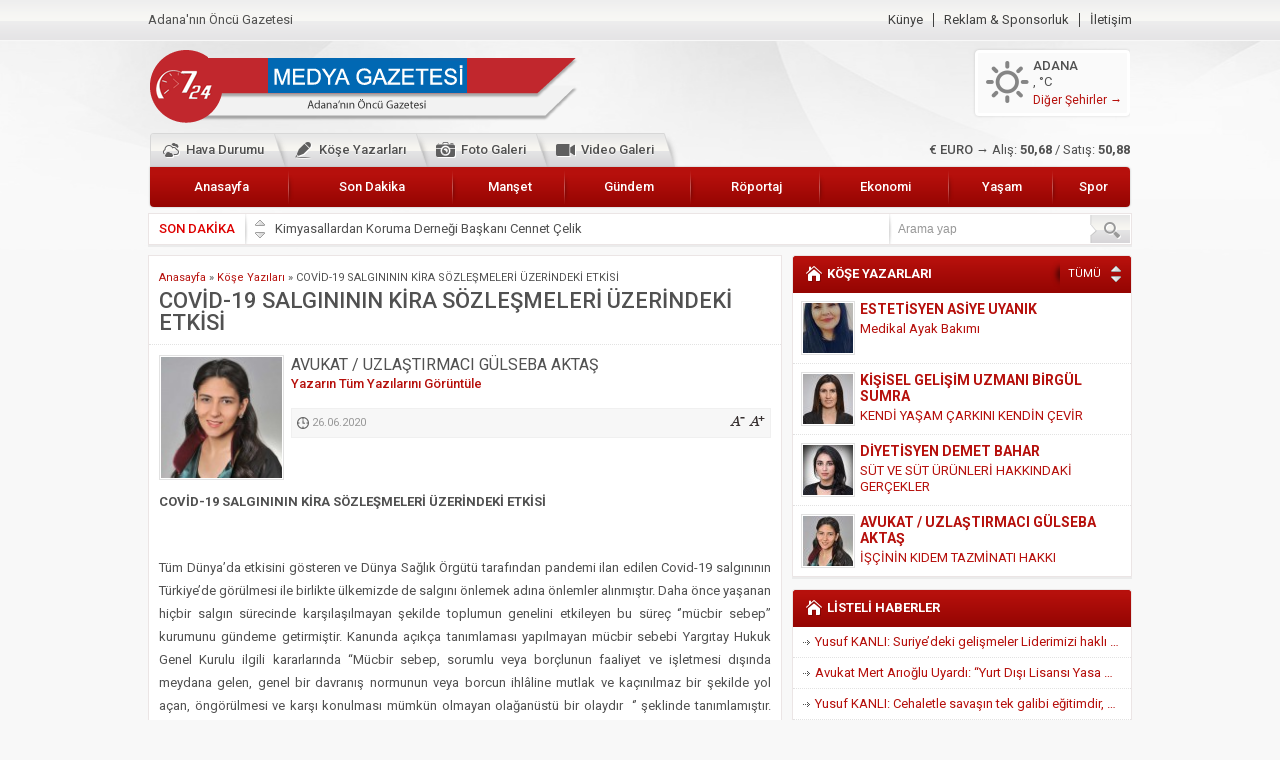

--- FILE ---
content_type: text/html; charset=UTF-8
request_url: https://724medyagazetesi.com/covid-19-salgininin-kira-sozlesmeleri-uzerindeki-etkisi/
body_size: 12988
content:
<!DOCTYPE html>
<html lang="tr"
	prefix="og: https://ogp.me/ns#" >
<head>
<meta charset="UTF-8" />
<link href='https://fonts.googleapis.com/css?family=Roboto:400,500,700,900,400italic&amp;subset=latin,latin-ext' rel='stylesheet' type='text/css'>
<link href='https://724medyagazetesi.com/wp-content/themes/havadisv2/lib/owl-carousel/owl.carousel.css' rel='stylesheet' type='text/css'>
<link rel="stylesheet" type="text/css" href="https://724medyagazetesi.com/wp-content/themes/havadisv2/style.php?color=red&amp;menuColor=red" media="all" />
<!--[if lt IE 9]>
<script src="https://724medyagazetesi.com/wp-content/themes/havadisv2/scripts/html5shiv.js"></script>
<![endif]-->
<link rel="shortcut icon" href="https://724medyagazetesi.com/wp-content/themes/havadisv2/images/favicon.ico" type="image/x-icon">
<title>COVİD-19 SALGINININ KİRA SÖZLEŞMELERİ ÜZERİNDEKİ ETKİSİ | 724 Medya Gazetesi</title>

<!-- All in One SEO Pack 3.2.9 by Michael Torbert of Semper Fi Web Design[814,903] -->
<script type="application/ld+json" class="aioseop-schema">{"@context":"https://schema.org","@graph":[{"@type":"Organization","@id":"https://724medyagazetesi.com/#organization","url":"https://724medyagazetesi.com/","name":"724 Medya Gazetesi","sameAs":[]},{"@type":"WebSite","@id":"https://724medyagazetesi.com/#website","url":"https://724medyagazetesi.com/","name":"724 Medya Gazetesi","publisher":{"@id":"https://724medyagazetesi.com/#organization"},"potentialAction":{"@type":"SearchAction","target":"https://724medyagazetesi.com/?s={search_term_string}","query-input":"required name=search_term_string"}},{"@type":"WebPage","@id":"https://724medyagazetesi.com/covid-19-salgininin-kira-sozlesmeleri-uzerindeki-etkisi/#webpage","url":"https://724medyagazetesi.com/covid-19-salgininin-kira-sozlesmeleri-uzerindeki-etkisi/","inLanguage":"tr","name":"COV\u0130D-19 SALGINININ K\u0130RA S\u00d6ZLE\u015eMELER\u0130 \u00dcZER\u0130NDEK\u0130 ETK\u0130S\u0130","isPartOf":{"@id":"https://724medyagazetesi.com/#website"},"datePublished":"2020-06-26T16:11:37+00:00","dateModified":"2020-06-26T16:12:11+00:00"},{"@type":"Article","@id":"https://724medyagazetesi.com/covid-19-salgininin-kira-sozlesmeleri-uzerindeki-etkisi/#article","isPartOf":{"@id":"https://724medyagazetesi.com/covid-19-salgininin-kira-sozlesmeleri-uzerindeki-etkisi/#webpage"},"author":{"@id":"https://724medyagazetesi.com/author/gulseba/#author"},"headline":"COV\u0130D-19 SALGINININ K\u0130RA S\u00d6ZLE\u015eMELER\u0130 \u00dcZER\u0130NDEK\u0130 ETK\u0130S\u0130","datePublished":"2020-06-26T16:11:37+00:00","dateModified":"2020-06-26T16:12:11+00:00","commentCount":0,"mainEntityOfPage":{"@id":"https://724medyagazetesi.com/covid-19-salgininin-kira-sozlesmeleri-uzerindeki-etkisi/#webpage"},"publisher":{"@id":"https://724medyagazetesi.com/#organization"},"articleSection":"K\u00f6\u015fe Yaz\u0131lar\u0131"},{"@type":"Person","@id":"https://724medyagazetesi.com/author/gulseba/#author","name":"AVUKAT / UZLA\u015eTIRMACI G\u00dcLSEBA AKTA\u015e","sameAs":[],"image":{"@type":"ImageObject","@id":"https://724medyagazetesi.com/#personlogo","url":"https://724medyagazetesi.com/wp-content/uploads/2019/10/gulseba-aktas.jpg","width":96,"height":96,"caption":"AVUKAT / UZLA\u015eTIRMACI G\u00dcLSEBA AKTA\u015e"}}]}</script>
<link rel="canonical" href="https://724medyagazetesi.com/covid-19-salgininin-kira-sozlesmeleri-uzerindeki-etkisi/" />
<meta property="og:type" content="article" />
<meta property="og:title" content="COVİD-19 SALGINININ KİRA SÖZLEŞMELERİ ÜZERİNDEKİ ETKİSİ | 724 Medya Gazetesi" />
<meta property="og:description" content="COVİD-19 SALGINININ KİRA SÖZLEŞMELERİ ÜZERİNDEKİ ETKİSİ Tüm Dünya&#039;da etkisini gösteren ve Dünya Sağlık Örgütü tarafından pandemi ilan edilen Covid-19 salgınının Türkiye&#039;de görülmesi ile birl" />
<meta property="og:url" content="https://724medyagazetesi.com/covid-19-salgininin-kira-sozlesmeleri-uzerindeki-etkisi/" />
<meta property="og:site_name" content="724 Medya Gazetesi" />
<meta property="og:image" content="https://724medyagazetesi.com/wp-content/uploads/2019/10/medya-gazetesi-logo.png" />
<meta property="article:published_time" content="2020-06-26T16:11:37Z" />
<meta property="article:modified_time" content="2020-06-26T16:12:11Z" />
<meta property="og:image:secure_url" content="https://724medyagazetesi.com/wp-content/uploads/2019/10/medya-gazetesi-logo.png" />
<meta name="twitter:card" content="summary" />
<meta name="twitter:title" content="COVİD-19 SALGINININ KİRA SÖZLEŞMELERİ ÜZERİNDEKİ ETKİSİ | 724 Medya Ga" />
<meta name="twitter:description" content="COVİD-19 SALGINININ KİRA SÖZLEŞMELERİ ÜZERİNDEKİ ETKİSİ Tüm Dünya&#039;da etkisini gösteren ve Dünya Sağlık Örgütü tarafından pandemi ilan edilen Covid-19 salgınının Türkiye&#039;de görülmesi ile birl" />
<meta name="twitter:image" content="https://724medyagazetesi.com/wp-content/uploads/2019/10/medya-gazetesi-logo.png" />
<!-- All in One SEO Pack -->
<link rel='dns-prefetch' href='//s.w.org' />
		<script type="text/javascript">
			window._wpemojiSettings = {"baseUrl":"https:\/\/s.w.org\/images\/core\/emoji\/12.0.0-1\/72x72\/","ext":".png","svgUrl":"https:\/\/s.w.org\/images\/core\/emoji\/12.0.0-1\/svg\/","svgExt":".svg","source":{"concatemoji":"https:\/\/724medyagazetesi.com\/wp-includes\/js\/wp-emoji-release.min.js?ver=5.2.5"}};
			!function(a,b,c){function d(a,b){var c=String.fromCharCode;l.clearRect(0,0,k.width,k.height),l.fillText(c.apply(this,a),0,0);var d=k.toDataURL();l.clearRect(0,0,k.width,k.height),l.fillText(c.apply(this,b),0,0);var e=k.toDataURL();return d===e}function e(a){var b;if(!l||!l.fillText)return!1;switch(l.textBaseline="top",l.font="600 32px Arial",a){case"flag":return!(b=d([55356,56826,55356,56819],[55356,56826,8203,55356,56819]))&&(b=d([55356,57332,56128,56423,56128,56418,56128,56421,56128,56430,56128,56423,56128,56447],[55356,57332,8203,56128,56423,8203,56128,56418,8203,56128,56421,8203,56128,56430,8203,56128,56423,8203,56128,56447]),!b);case"emoji":return b=d([55357,56424,55356,57342,8205,55358,56605,8205,55357,56424,55356,57340],[55357,56424,55356,57342,8203,55358,56605,8203,55357,56424,55356,57340]),!b}return!1}function f(a){var c=b.createElement("script");c.src=a,c.defer=c.type="text/javascript",b.getElementsByTagName("head")[0].appendChild(c)}var g,h,i,j,k=b.createElement("canvas"),l=k.getContext&&k.getContext("2d");for(j=Array("flag","emoji"),c.supports={everything:!0,everythingExceptFlag:!0},i=0;i<j.length;i++)c.supports[j[i]]=e(j[i]),c.supports.everything=c.supports.everything&&c.supports[j[i]],"flag"!==j[i]&&(c.supports.everythingExceptFlag=c.supports.everythingExceptFlag&&c.supports[j[i]]);c.supports.everythingExceptFlag=c.supports.everythingExceptFlag&&!c.supports.flag,c.DOMReady=!1,c.readyCallback=function(){c.DOMReady=!0},c.supports.everything||(h=function(){c.readyCallback()},b.addEventListener?(b.addEventListener("DOMContentLoaded",h,!1),a.addEventListener("load",h,!1)):(a.attachEvent("onload",h),b.attachEvent("onreadystatechange",function(){"complete"===b.readyState&&c.readyCallback()})),g=c.source||{},g.concatemoji?f(g.concatemoji):g.wpemoji&&g.twemoji&&(f(g.twemoji),f(g.wpemoji)))}(window,document,window._wpemojiSettings);
		</script>
		<style type="text/css">
img.wp-smiley,
img.emoji {
	display: inline !important;
	border: none !important;
	box-shadow: none !important;
	height: 1em !important;
	width: 1em !important;
	margin: 0 .07em !important;
	vertical-align: -0.1em !important;
	background: none !important;
	padding: 0 !important;
}
</style>
	<link rel='stylesheet' id='addtoany-css'  href='https://724medyagazetesi.com/wp-content/plugins/add-to-any/addtoany.min.css?ver=1.15' type='text/css' media='all' />
<script type='text/javascript' src='https://724medyagazetesi.com/wp-includes/js/jquery/jquery.js?ver=1.12.4-wp'></script>
<script type='text/javascript' src='https://724medyagazetesi.com/wp-includes/js/jquery/jquery-migrate.min.js?ver=1.4.1'></script>
<script type='text/javascript' src='https://724medyagazetesi.com/wp-content/plugins/add-to-any/addtoany.min.js?ver=1.1'></script>
<link rel='https://api.w.org/' href='https://724medyagazetesi.com/wp-json/' />
<link rel="EditURI" type="application/rsd+xml" title="RSD" href="https://724medyagazetesi.com/xmlrpc.php?rsd" />
<link rel="wlwmanifest" type="application/wlwmanifest+xml" href="https://724medyagazetesi.com/wp-includes/wlwmanifest.xml" /> 
<link rel='prev' title='RÖPORTAJ : AVUKAT &#8211; ARABULUCU GÖKMEN AKTAŞ' href='https://724medyagazetesi.com/arabuluculuk-yoluyla-davalar-birkac-gun-icinde-tamamlanabilir/' />
<link rel='next' title='Yerel Medya Güç Birliği Platformu&#8217;ndan Adana ESOB&#8217;ne ziyaret' href='https://724medyagazetesi.com/yerel-medya-guc-birligi-platformundan-adana-esobne-ziyaret/' />
<link rel='shortlink' href='https://724medyagazetesi.com/?p=2245' />
<link rel="alternate" type="application/json+oembed" href="https://724medyagazetesi.com/wp-json/oembed/1.0/embed?url=https%3A%2F%2F724medyagazetesi.com%2Fcovid-19-salgininin-kira-sozlesmeleri-uzerindeki-etkisi%2F" />
<link rel="alternate" type="text/xml+oembed" href="https://724medyagazetesi.com/wp-json/oembed/1.0/embed?url=https%3A%2F%2F724medyagazetesi.com%2Fcovid-19-salgininin-kira-sozlesmeleri-uzerindeki-etkisi%2F&#038;format=xml" />

<script data-cfasync="false">
window.a2a_config=window.a2a_config||{};a2a_config.callbacks=[];a2a_config.overlays=[];a2a_config.templates={};a2a_localize = {
	Share: "Paylaş",
	Save: "Kaydet",
	Subscribe: "Üye ol",
	Email: "Email",
	Bookmark: "Yer imi",
	ShowAll: "Hepsini göster",
	ShowLess: "Özet göster",
	FindServices: "Servis(leri) bul",
	FindAnyServiceToAddTo: "Hemen eklemek için her hangi bir servis bul",
	PoweredBy: "Destekçi :",
	ShareViaEmail: "Share via email",
	SubscribeViaEmail: "Subscribe via email",
	BookmarkInYourBrowser: "Yer imlerine ekle",
	BookmarkInstructions: "Press Ctrl+D or \u2318+D to bookmark this page",
	AddToYourFavorites: "Favorilere ekle",
	SendFromWebOrProgram: "Send from any email address or email program",
	EmailProgram: "Email program",
	More: "More&#8230;",
	ThanksForSharing: "Thanks for sharing!",
	ThanksForFollowing: "Thanks for following!"
};

(function(d,s,a,b){a=d.createElement(s);b=d.getElementsByTagName(s)[0];a.async=1;a.src="https://static.addtoany.com/menu/page.js";b.parentNode.insertBefore(a,b);})(document,"script");
</script>
</head>
<body class="red">


<header>
	<div id="topbar">
		<div class="innerContainer">
			<div id="info">
				Adana'nın Öncü Gazetesi			</div>
			<nav id="topmenu">
				<ul id="menu-ust-menu" class="menu"><li id="menu-item-1796" class="menu-item menu-item-type-post_type menu-item-object-page menu-item-1796"><a href="https://724medyagazetesi.com/kunye/">Künye</a></li>
<li id="menu-item-1795" class="menu-item menu-item-type-post_type menu-item-object-page menu-item-1795"><a href="https://724medyagazetesi.com/reklam-sponsorluk/">Reklam &#038; Sponsorluk</a></li>
<li id="menu-item-1794" class="menu-item menu-item-type-post_type menu-item-object-page menu-item-1794"><a href="https://724medyagazetesi.com/iletisim/">İletişim</a></li>
</ul>			</nav>
		</div>
	</div>

	<div id="header-cont">
		<div id="banner">
			<div id="header-logo">
								<span><a href="https://724medyagazetesi.com"><img src="https://724medyagazetesi.com/wp-content/uploads/2019/10/medya-gazetesi-logo.png" alt="724 Medya Gazetesi" title="724 Medya Gazetesi - Anasayfa"  /></a></span>			</div>
			<div id="banner-group">
				<div id="weather">
	<div class="weather weather">
			<div class="title">ADANA</div>
				<p>, &deg;C</p>
				<p class="all-cities"><a href="https://724medyagazetesi.com/hava-durumu">Diğer Şehirler &rarr;</a></p></div></div>							</div>
		</div>

		<div id="iconmenu-block">
			<div id="iconmenu">
				<ul id="menu-ikonlu-menu" class="menu"><li id="menu-item-1466" class="bulut menu-item menu-item-type-post_type menu-item-object-page menu-item-1466"><a href="https://724medyagazetesi.com/hava-durumu-2/">Hava Durumu</a></li>
<li id="menu-item-1469" class="kalem menu-item menu-item-type-post_type menu-item-object-page menu-item-1469"><a href="https://724medyagazetesi.com/kose-yazarlari-2/">Köşe Yazarları</a></li>
<li id="menu-item-1420" class="foto menu-item menu-item-type-taxonomy menu-item-object-category menu-item-1420"><a href="https://724medyagazetesi.com/haber/foto-galeri/">Foto Galeri</a></li>
<li id="menu-item-1421" class="video menu-item menu-item-type-taxonomy menu-item-object-category menu-item-1421"><a href="https://724medyagazetesi.com/haber/video-galeri/">Video Galeri</a></li>
</ul>			</div>

			<div id="currency">
					
	<div class="items">
		<div class="item">
			<span class="title">&dollar; DOLAR &rarr;</span>
			Alış: <span class="price">43,17</span> / Satış: <span class="price">43,35</span>
		</div>
		<div class="item">
			<span class="title">&euro; EURO &rarr;</span>
			Alış: <span class="price">50,68</span> / Satış: <span class="price">50,88</span>
		</div>
	</div>
				</div>

		</div>

		<nav id="menu">
			<ul id="menu-ana-menu" class="menu"><li id="menu-item-1416" class="menu-item menu-item-type-custom menu-item-object-custom menu-item-1416"><a href="/">Anasayfa</a></li>
<li id="menu-item-1714" class="menu-item menu-item-type-taxonomy menu-item-object-category menu-item-1714"><a href="https://724medyagazetesi.com/haber/son-dakika/">Son Dakika</a></li>
<li id="menu-item-1713" class="menu-item menu-item-type-taxonomy menu-item-object-category current-post-ancestor current-menu-parent current-post-parent menu-item-1713"><a href="https://724medyagazetesi.com/haber/manset/">Manşet</a></li>
<li id="menu-item-1707" class="menu-item menu-item-type-taxonomy menu-item-object-category current-post-ancestor current-menu-parent current-post-parent menu-item-1707"><a href="https://724medyagazetesi.com/haber/gundem/">Gündem</a></li>
<li id="menu-item-1800" class="menu-item menu-item-type-taxonomy menu-item-object-category menu-item-1800"><a href="https://724medyagazetesi.com/haber/roportaj/">Röportaj</a></li>
<li id="menu-item-1409" class="menu-item menu-item-type-taxonomy menu-item-object-category menu-item-1409"><a href="https://724medyagazetesi.com/haber/ekonomi/">Ekonomi</a></li>
<li id="menu-item-1708" class="menu-item menu-item-type-taxonomy menu-item-object-category menu-item-1708"><a href="https://724medyagazetesi.com/haber/yasam/">Yaşam</a></li>
<li id="menu-item-1414" class="menu-item menu-item-type-taxonomy menu-item-object-category menu-item-1414"><a href="https://724medyagazetesi.com/haber/spor/">Spor</a></li>
</ul>		</nav>
	</div>
</header>

<div id="wrapper">

		<div id="breaking-bar" class="box">
		<div id="breaking">
			<p class="header">SON DAKİKA</p>
			<div class="links">
				<a href="#" class="up" data-dir="up"></a>
				<a href="#" class="down" data-dir="down"></a>
			</div>
			<div class="titles">
				<div class="scroll">
					<div class="breaking">
				<a href="https://724medyagazetesi.com/kimyasallardan-koruma-dernegi-baskani-cennet-celik/">Kimyasallardan Koruma Derneği Başkanı Cennet Çelik</a>
			</div>
			<div class="breaking">
				<a href="https://724medyagazetesi.com/baskan-gulerden-baskan-karalara-hizmet-cagrisi/">Başkan Güler&#8217;den Başkan Karalar&#8217;a hizmet çağrısı</a>
			</div>
			<div class="breaking">
				<a href="https://724medyagazetesi.com/lokantacilar-ve-kebapcilar-esnaf-odasi-baskani-sefik-arslan/">Lokantacılar ve Kebapçılar Esnaf Odası Başkanı Şefik Arslan</a>
			</div>
			<div class="breaking">
				<a href="https://724medyagazetesi.com/hak-is-abdurrahman-yucel/">Hak-İş Abdurrahman Yücel</a>
			</div>
			<div class="breaking">
				<a href="https://724medyagazetesi.com/hdp-il-binasinin-onunde-anneler-tarih-yaziyorlar/">HDP İL BİNASININ ÖNÜNDE ANNELER TARİH YAZIYORLAR</a>
			</div>
			<div class="breaking">
				<a href="https://724medyagazetesi.com/ceyhan-ticaret-odasi/">CEYHAN TİCARET ODASI</a>
			</div>
			<div class="breaking">
				<a href="https://724medyagazetesi.com/hainler-emellerine-asla-erisemeyecekler/">Hainler emellerine asla erişemeyecekler</a>
			</div>
			<div class="breaking">
				<a href="https://724medyagazetesi.com/bolgemiz-cukurovada-2019-yili-pamuk-hasadina-baslandi/">BÖLGEMİZ ÇUKUROVA’DA 2019 YILI PAMUK HASADINA BAŞLANDI</a>
			</div>
			<div class="breaking">
				<a href="https://724medyagazetesi.com/iyi-parti-yuregir-ilce-baskani-enis-akyurek/">İyi Parti Yüreğir İlçe Başkanı Enis Akyürek</a>
			</div>
							</div>
			</div>
		</div>
		<div id="search">
			<form method="get" id="safir-searchform" action="https://724medyagazetesi.com">
				<input type="text" name="s" id="safir-s" value="Arama yap" onblur="if(this.value=='') this.value=this.defaultValue;" onfocus="if(this.value==this.defaultValue) this.value='';" />
				<input type="submit" value="ARA" id="safir-searchsubmit" title="Ara" />
			</form>
		</div>
	</div>
	
	
	
	<div id="main">

	<div id="content">
<div id="single" class="article box">

	
		<div id="breadcrumb">
		<a href="https://724medyagazetesi.com/">Anasayfa</a> &raquo; <a href="https://724medyagazetesi.com/haber/kose-yazilari/">Köşe Yazıları</a> &raquo; <span class="current">COVİD-19 SALGINININ KİRA SÖZLEŞMELERİ ÜZERİNDEKİ ETKİSİ</span>	</div>
	
	<h1 class="mainHeading">COVİD-19 SALGINININ KİRA SÖZLEŞMELERİ ÜZERİNDEKİ ETKİSİ</h1>

	
	<div class="authorBlock">
		<div class="authorCard">
						<a href="https://724medyagazetesi.com/author/gulseba/"><img class="picborder" src="https://724medyagazetesi.com/wp-content/themes/havadisv2/lib/timthumb.php?src=https://724medyagazetesi.com/wp-content/uploads/2019/10/gulseba-aktas.jpg&amp;w=125&amp;h=125" width="125" height="125" alt="AVUKAT / UZLAŞTIRMACI GÜLSEBA AKTAŞ" /></a>
		</div>

		<div class="authorMeta">
			<div class="title">AVUKAT / UZLAŞTIRMACI GÜLSEBA AKTAŞ</div>
			<div class="allLink"><a href="https://724medyagazetesi.com/author/gulseba/">Yazarın Tüm Yazılarını Görüntüle</a></div>

			
			<ul class="metaBox">
										<li class="date"><div class="meta">26.06.2020</div></li>
											<li class="sizing"><div class="meta">
							<span class="down" title="Yazı boyunu küçült"></span>
							<span class="up" title="Yazı boyunu büyüt"></span>
						</li>
								</ul>
		</div>
	</div>

	<div id="singleContent" class="reading">
		<p><strong>COVİD-19 SALGINININ KİRA SÖZLEŞMELERİ ÜZERİNDEKİ ETKİSİ</strong></p>
<p><strong> </strong></p>
<p>Tüm Dünya’da etkisini gösteren ve Dünya Sağlık Örgütü tarafından pandemi ilan edilen Covid-19 salgınının Türkiye’de görülmesi ile birlikte ülkemizde de salgını önlemek adına önlemler alınmıştır. Daha önce yaşanan hiçbir salgın sürecinde karşılaşılmayan şekilde toplumun genelini etkileyen bu süreç ‘’mücbir sebep’’ kurumunu gündeme getirmiştir. Kanunda açıkça tanımlaması yapılmayan mücbir sebebi Yargıtay Hukuk Genel Kurulu ilgili kararlarında &#8220;Mücbir sebep, sorumlu veya borçlunun faaliyet ve işletmesi dışında meydana gelen, genel bir davranış normunun veya borcun ihlâline mutlak ve kaçınılmaz bir şekilde yol açan, öngörülmesi ve karşı konulması mümkün olmayan olağanüstü bir olaydır  ‘’ şeklinde tanımlamıştır. Covid-19 salgını da dikkate alındığında önceden öngörülmesi ve karşı konulması mümkün olmayan bir durum söz konusudur.</p>
<p>Salgının ülkemizde görülmesi ile birlikte T.C. İçişleri Bakanlığı tarafından 15 Mart 2020 tarihinde  yayınlanan  ek genelgeyle bir çok işyerinin faaliyetlerine ara verilmiştir. 22 Mart 2020 tarihinde 2279 Sayılı Cumhurbaşkanlığı Kararıyla icra ve iflâs takiplerinin durmasına karar verilmiş ,  26 Mart 2020 tarihinde yürürlüğe giren 7226 sayılı Kanun&#8217;un Geçici 2. Maddesi ile de 1 Mart 2020 ile 30 Haziran 2020 tarihleri arasında ödenemeyen kira bedellerinin kira sözleşmelerinin feshi ve tahliye sebebi oluşturmayacağı hükme bağlanmıştır.Ancak özellikle belirtmek gerekir ki kira bedellerinin kira sözleşmelerinin feshi ve tahliye sebebi oluşturmayacağına ilişkin düzenleme konut kiraları bakımından uygulama alanı bulmamaktadır. Yapılan düzenlemeler ve yaşanan süreç kiracı ve kiralayan arasında önemli ihtilafların çıkmasına sebep olmuştur.</p>
<p>Türk Borçlar Kanununda yapılan düzenlemelere göre kiracının asli borcu kira bedelini ödemektir. Kiracının ödemede gecikmesi kiraya verene sözleşmeyi fesih hakkı tanımakta iken pandemi sürecinde alınan tedbirler sonucu kiraya veren 1 Mart 2020 ile 30 Haziran 2020 tarihleri arasında kanunun tanıdığı fesih hakkını kullanamayacaktır.</p>
<p>Yine aynı şekilde TBK m.352/2 ile kiraya veren, özellikle uzun süreli kira sözleşmelerinde, sürekli olarak borcunu zamanında ödemeyen kiracıya karşı, kira süresinin sonunu beklemeksizin tahliye imkanına sahip iken, 7226 Sayılı Kanun&#8217;un Geçici madde 2 hükmü gereği 1 Mart 2020 ile 30 Haziran 2020 tarihleri arasında işyeri kiraları konusunda tahliye işlemleri gerçekleştirilemeyecektir.</p>
<p>Belirtilmesi gereken bir diğer önemli husus ise 22 Mart 2020 tarihinde 2279 Sayılı Cumhurbaşkanlığı Kararıyla icra ve iflâs takiplerinin durmasına yönelik verilen kararda belirtilen sürelerin işlemeye başlaması ile birlikte kiraya verenin ödenmeyen kira alacağı ile ilgili icra takibi işlemleri yapmasına engel bir durum söz konusu değildir.</p>
<p>&nbsp;</p>
<p><strong>Av.Gülseba AKTAŞ</strong></p>
<div class="addtoany_share_save_container addtoany_content addtoany_content_bottom"><div class="a2a_kit a2a_kit_size_32 addtoany_list" data-a2a-url="https://724medyagazetesi.com/covid-19-salgininin-kira-sozlesmeleri-uzerindeki-etkisi/" data-a2a-title="COVİD-19 SALGINININ KİRA SÖZLEŞMELERİ ÜZERİNDEKİ ETKİSİ"><a class="a2a_button_facebook" href="https://www.addtoany.com/add_to/facebook?linkurl=https%3A%2F%2F724medyagazetesi.com%2Fcovid-19-salgininin-kira-sozlesmeleri-uzerindeki-etkisi%2F&amp;linkname=COV%C4%B0D-19%20SALGINININ%20K%C4%B0RA%20S%C3%96ZLE%C5%9EMELER%C4%B0%20%C3%9CZER%C4%B0NDEK%C4%B0%20ETK%C4%B0S%C4%B0" title="Facebook" rel="nofollow noopener" target="_blank"></a><a class="a2a_button_twitter" href="https://www.addtoany.com/add_to/twitter?linkurl=https%3A%2F%2F724medyagazetesi.com%2Fcovid-19-salgininin-kira-sozlesmeleri-uzerindeki-etkisi%2F&amp;linkname=COV%C4%B0D-19%20SALGINININ%20K%C4%B0RA%20S%C3%96ZLE%C5%9EMELER%C4%B0%20%C3%9CZER%C4%B0NDEK%C4%B0%20ETK%C4%B0S%C4%B0" title="Twitter" rel="nofollow noopener" target="_blank"></a><a class="a2a_button_whatsapp" href="https://www.addtoany.com/add_to/whatsapp?linkurl=https%3A%2F%2F724medyagazetesi.com%2Fcovid-19-salgininin-kira-sozlesmeleri-uzerindeki-etkisi%2F&amp;linkname=COV%C4%B0D-19%20SALGINININ%20K%C4%B0RA%20S%C3%96ZLE%C5%9EMELER%C4%B0%20%C3%9CZER%C4%B0NDEK%C4%B0%20ETK%C4%B0S%C4%B0" title="WhatsApp" rel="nofollow noopener" target="_blank"></a><a class="a2a_button_telegram" href="https://www.addtoany.com/add_to/telegram?linkurl=https%3A%2F%2F724medyagazetesi.com%2Fcovid-19-salgininin-kira-sozlesmeleri-uzerindeki-etkisi%2F&amp;linkname=COV%C4%B0D-19%20SALGINININ%20K%C4%B0RA%20S%C3%96ZLE%C5%9EMELER%C4%B0%20%C3%9CZER%C4%B0NDEK%C4%B0%20ETK%C4%B0S%C4%B0" title="Telegram" rel="nofollow noopener" target="_blank"></a><a class="a2a_button_skype" href="https://www.addtoany.com/add_to/skype?linkurl=https%3A%2F%2F724medyagazetesi.com%2Fcovid-19-salgininin-kira-sozlesmeleri-uzerindeki-etkisi%2F&amp;linkname=COV%C4%B0D-19%20SALGINININ%20K%C4%B0RA%20S%C3%96ZLE%C5%9EMELER%C4%B0%20%C3%9CZER%C4%B0NDEK%C4%B0%20ETK%C4%B0S%C4%B0" title="Skype" rel="nofollow noopener" target="_blank"></a><a class="a2a_button_email" href="https://www.addtoany.com/add_to/email?linkurl=https%3A%2F%2F724medyagazetesi.com%2Fcovid-19-salgininin-kira-sozlesmeleri-uzerindeki-etkisi%2F&amp;linkname=COV%C4%B0D-19%20SALGINININ%20K%C4%B0RA%20S%C3%96ZLE%C5%9EMELER%C4%B0%20%C3%9CZER%C4%B0NDEK%C4%B0%20ETK%C4%B0S%C4%B0" title="Email" rel="nofollow noopener" target="_blank"></a><a class="a2a_button_facebook_messenger" href="https://www.addtoany.com/add_to/facebook_messenger?linkurl=https%3A%2F%2F724medyagazetesi.com%2Fcovid-19-salgininin-kira-sozlesmeleri-uzerindeki-etkisi%2F&amp;linkname=COV%C4%B0D-19%20SALGINININ%20K%C4%B0RA%20S%C3%96ZLE%C5%9EMELER%C4%B0%20%C3%9CZER%C4%B0NDEK%C4%B0%20ETK%C4%B0S%C4%B0" title="Facebook Messenger" rel="nofollow noopener" target="_blank"></a><a class="a2a_button_linkedin" href="https://www.addtoany.com/add_to/linkedin?linkurl=https%3A%2F%2F724medyagazetesi.com%2Fcovid-19-salgininin-kira-sozlesmeleri-uzerindeki-etkisi%2F&amp;linkname=COV%C4%B0D-19%20SALGINININ%20K%C4%B0RA%20S%C3%96ZLE%C5%9EMELER%C4%B0%20%C3%9CZER%C4%B0NDEK%C4%B0%20ETK%C4%B0S%C4%B0" title="LinkedIn" rel="nofollow noopener" target="_blank"></a><a class="a2a_button_pinterest" href="https://www.addtoany.com/add_to/pinterest?linkurl=https%3A%2F%2F724medyagazetesi.com%2Fcovid-19-salgininin-kira-sozlesmeleri-uzerindeki-etkisi%2F&amp;linkname=COV%C4%B0D-19%20SALGINININ%20K%C4%B0RA%20S%C3%96ZLE%C5%9EMELER%C4%B0%20%C3%9CZER%C4%B0NDEK%C4%B0%20ETK%C4%B0S%C4%B0" title="Pinterest" rel="nofollow noopener" target="_blank"></a><a class="a2a_button_outlook_com" href="https://www.addtoany.com/add_to/outlook_com?linkurl=https%3A%2F%2F724medyagazetesi.com%2Fcovid-19-salgininin-kira-sozlesmeleri-uzerindeki-etkisi%2F&amp;linkname=COV%C4%B0D-19%20SALGINININ%20K%C4%B0RA%20S%C3%96ZLE%C5%9EMELER%C4%B0%20%C3%9CZER%C4%B0NDEK%C4%B0%20ETK%C4%B0S%C4%B0" title="Outlook.com" rel="nofollow noopener" target="_blank"></a><a class="a2a_dd addtoany_share_save addtoany_share" href="https://www.addtoany.com/share"></a></div></div>	</div>

	<div class="seperator"></div>
			<div id="authorRelated">
		<div class="lineHeader"><div class="line"><div class="icon liste"></div><span>YAZARIN SON YAZILARI</span></div></div>
		<ul>
						<li><a href="https://724medyagazetesi.com/iscinin-kidem-tazminati-hakki/">İŞÇİNİN KIDEM TAZMİNATI HAKKI</a> - <span>5 Mayıs 2021</span></li>
								<li><a href="https://724medyagazetesi.com/6284-sayili-ailenin-korunmasi-ve-kadina-karsi-siddetin-onlenmesine-dair-kanun/">6284 SAYILI AİLENİN KORUNMASI VE KADINA KARŞI ŞİDDETİN ÖNLENMESİNE DAİR KANUN</a> - <span>29 Mart 2021</span></li>
								<li><a href="https://724medyagazetesi.com/turk-borclar-kanununa-gore-kefalet-sozlesmeleri/">TÜRK BORÇLAR KANUNU’NA GÖRE KEFALET SÖZLEŞMELERİ</a> - <span>14 Mart 2021</span></li>
								<li><a href="https://724medyagazetesi.com/iscinin-yillik-ucretli-izin-hakki/">İŞÇİNİN YILLIK ÜCRETLİ İZİN HAKKI</a> - <span>28 Şubat 2021</span></li>
								<li><a href="https://724medyagazetesi.com/olunceye-kadar-bakma-sozlesmesi/">ÖLÜNCEYE KADAR BAKMA SÖZLEŞMESİ</a> - <span>28 Şubat 2021</span></li>
								<li><a href="https://724medyagazetesi.com/fiili-ayriliga-dayali-bosanma-davasi/">FİİLİ AYRILIĞA DAYALI BOŞANMA DAVASI</a> - <span>14 Kasım 2020</span></li>
								<li><a href="https://724medyagazetesi.com/anlasmali-bosanma-davasi/">ANLAŞMALI BOŞANMA DAVASI</a> - <span>15 Ekim 2020</span></li>
								<li><a href="https://724medyagazetesi.com/tuketici-hakem-heyeti-velinin-ucret-iade-talebini-kabul-etti/">TÜKETİCİ HAKEM HEYETİ, VELİNİN ÜCRET İADE TALEBİNİ KABUL ETTİ</a> - <span>28 Eylül 2020</span></li>
								<li><a href="https://724medyagazetesi.com/bulasici-hastaliklara-iliskin-tedbirlere-aykiri-davranma-sucu/">BULAŞICI HASTALIKLARA İLİŞKİN TEDBİRLERE AYKIRI DAVRANMA SUÇU</a> - <span>12 Eylül 2020</span></li>
								<li><a href="https://724medyagazetesi.com/internet-alisverislerinde-tuketicinin-cayma-hakki/">İNTERNET ALIŞVERİŞLERİNDE TÜKETİCİNİN CAYMA HAKKI</a> - <span>6 Ağustos 2020</span></li>
						</ul>
		</div>
		
	<div id="comments">


<div class="lineHeader"><div class="line">
	<div class="icon yorum"></div>
	<span>ZİYARETÇİ YORUMLARI</span></div></div>

<p class="nocomments">Henüz yorum yapılmamış. İlk yorumu aşağıdaki form aracılığıyla siz yapabilirsiniz.</p>
<div class="lineHeader"><div class="line">
	<div class="icon kalem"></div>
	<span>YORUM YAZ</span></div>
</div>

</div>

</div>
</div><!--content, single or main-->

<aside>
	<div class="authorsWidget sidebarWidget whiteBox default" ><div class="heading"><div class="icon ev"></div><span>KÖŞE YAZARLARI</span><div class="nav"><a href="/kose-yazarlari">TÜMÜ</a></div><div class="arrows"><a href="#" class="up"></a><a href="#" class="down"></a></div></div><div class="items"><div class="scroll"><div class="author">
				<div class="thumb">
					<a href="https://724medyagazetesi.com/author/a/">
						<img src="https://724medyagazetesi.com/wp-content/themes/havadisv2/lib/timthumb.php?src=https://724medyagazetesi.com/wp-content/uploads/2020/12/thumbnail_asi-resim.jpg&amp;w=50&amp;h=50" width="50" height="50" alt="ESTETİSYEN ASİYE UYANIK" />
					</a>
				</div>
				<div class="info">
					<p class="author-name"><a href="https://724medyagazetesi.com/author/a/">
						ESTETİSYEN ASİYE UYANIK</a></p>
					<p class="detail">
						<a href="https://724medyagazetesi.com/medikal-ayak-bakimi/">Medikal Ayak Bakımı</a>
					</p>
				</div>
			</div><div class="author">
				<div class="thumb">
					<a href="https://724medyagazetesi.com/author/birgul/">
						<img src="https://724medyagazetesi.com/wp-content/themes/havadisv2/lib/timthumb.php?src=https://724medyagazetesi.com/wp-content/uploads/2019/10/birgul-sumra-1-300x300.jpg&amp;w=50&amp;h=50" width="50" height="50" alt="KİŞİSEL GELİŞİM UZMANI BİRGÜL SUMRA" />
					</a>
				</div>
				<div class="info">
					<p class="author-name"><a href="https://724medyagazetesi.com/author/birgul/">
						KİŞİSEL GELİŞİM UZMANI BİRGÜL SUMRA</a></p>
					<p class="detail">
						<a href="https://724medyagazetesi.com/kendi-yasam-carkini-kendin-cevir-3/">KENDİ YAŞAM ÇARKINI KENDİN ÇEVİR</a>
					</p>
				</div>
			</div><div class="author">
				<div class="thumb">
					<a href="https://724medyagazetesi.com/author/demet/">
						<img src="https://724medyagazetesi.com/wp-content/themes/havadisv2/lib/timthumb.php?src=https://724medyagazetesi.com/wp-content/uploads/2019/10/demet-bahar-300x300.jpg&amp;w=50&amp;h=50" width="50" height="50" alt="DİYETİSYEN DEMET BAHAR" />
					</a>
				</div>
				<div class="info">
					<p class="author-name"><a href="https://724medyagazetesi.com/author/demet/">
						DİYETİSYEN DEMET BAHAR</a></p>
					<p class="detail">
						<a href="https://724medyagazetesi.com/sut-ve-sut-urunleri-hakkindaki-gercekler/">SÜT VE SÜT ÜRÜNLERİ HAKKINDAKİ GERÇEKLER</a>
					</p>
				</div>
			</div><div class="author">
				<div class="thumb">
					<a href="https://724medyagazetesi.com/author/gulseba/">
						<img src="https://724medyagazetesi.com/wp-content/themes/havadisv2/lib/timthumb.php?src=https://724medyagazetesi.com/wp-content/uploads/2019/10/gulseba-aktas.jpg&amp;w=50&amp;h=50" width="50" height="50" alt="AVUKAT / UZLAŞTIRMACI GÜLSEBA AKTAŞ" />
					</a>
				</div>
				<div class="info">
					<p class="author-name"><a href="https://724medyagazetesi.com/author/gulseba/">
						AVUKAT / UZLAŞTIRMACI GÜLSEBA AKTAŞ</a></p>
					<p class="detail">
						<a href="https://724medyagazetesi.com/iscinin-kidem-tazminati-hakki/">İŞÇİNİN KIDEM TAZMİNATI HAKKI</a>
					</p>
				</div>
			</div><div class="author">
				<div class="thumb">
					<a href="https://724medyagazetesi.com/author/hakan-doba/">
						<img src="https://724medyagazetesi.com/wp-content/themes/havadisv2/lib/timthumb.php?src=https://724medyagazetesi.com/wp-content/uploads/2020/11/thumbnail_IMG-20201114-WA0025.jpg&amp;w=50&amp;h=50" width="50" height="50" alt="SATIŞ PAZARLAMA MÜDÜRÜ - SANATÇI HAKAN DOBA" />
					</a>
				</div>
				<div class="info">
					<p class="author-name"><a href="https://724medyagazetesi.com/author/hakan-doba/">
						SATIŞ PAZARLAMA MÜDÜRÜ - SANATÇI HAKAN DOBA</a></p>
					<p class="detail">
						<a href="https://724medyagazetesi.com/turk-muzigi-makamlarinin-sifasi/">TÜRK MÜZİĞİ MAKAMLARININ ŞiFASI</a>
					</p>
				</div>
			</div><div class="author">
				<div class="thumb">
					<a href="https://724medyagazetesi.com/author/halil/">
						<img src="https://724medyagazetesi.com/wp-content/themes/havadisv2/lib/timthumb.php?src=https://724medyagazetesi.com/wp-content/uploads/2020/09/yeni-vesikalık.jpg&amp;w=50&amp;h=50" width="50" height="50" alt="EĞİTİMCİ - YAZAR HALİL KIRIK" />
					</a>
				</div>
				<div class="info">
					<p class="author-name"><a href="https://724medyagazetesi.com/author/halil/">
						EĞİTİMCİ - YAZAR HALİL KIRIK</a></p>
					<p class="detail">
						<a href="https://724medyagazetesi.com/egitim-ama-nasil/">EĞİTİM AMA NASIL ?</a>
					</p>
				</div>
			</div><div class="author">
				<div class="thumb">
					<a href="https://724medyagazetesi.com/author/nihayet/">
						<img src="https://724medyagazetesi.com/wp-content/themes/havadisv2/lib/timthumb.php?src=https://724medyagazetesi.com/wp-content/uploads/2020/09/b7b59445-0595-46a4-b606-85f07ac8a6ce.jpg&amp;w=50&amp;h=50" width="50" height="50" alt="KİŞİSEL GELİŞİM UZMANI - EĞİTİMCİ- YAZAR - NİHAYET YILDIRIM" />
					</a>
				</div>
				<div class="info">
					<p class="author-name"><a href="https://724medyagazetesi.com/author/nihayet/">
						KİŞİSEL GELİŞİM UZMANI - EĞİTİMCİ- YAZAR - NİHAYET YILDIRIM</a></p>
					<p class="detail">
						<a href="https://724medyagazetesi.com/okul-fobisinin-nedenleri/">OKUL FOBİSİNİN NEDENLERİ</a>
					</p>
				</div>
			</div><div class="author">
				<div class="thumb">
					<a href="https://724medyagazetesi.com/author/ozlem/">
						<img src="https://724medyagazetesi.com/wp-content/themes/havadisv2/lib/timthumb.php?src=https://724medyagazetesi.com/wp-content/uploads/2019/10/ozlem-pekduraner.jpg&amp;w=50&amp;h=50" width="50" height="50" alt="MALİ MÜŞAVİR - 7/24 MEDYA GAZETESİ İMTİYAZ SAHİBİ ÖZLEM PEKDURANER" />
					</a>
				</div>
				<div class="info">
					<p class="author-name"><a href="https://724medyagazetesi.com/author/ozlem/">
						MALİ MÜŞAVİR - 7/24 MEDYA GAZETESİ İMTİYAZ SAHİBİ ÖZLEM PEKDURANER</a></p>
					<p class="detail">
						<a href="https://724medyagazetesi.com/9297-2/">Psikolog Yusra Taşkın: Trafik Güvenliği Psikoteknik Değerlendirme ile Güçleniyor.</a>
					</p>
				</div>
			</div><div class="author">
				<div class="thumb">
					<a href="https://724medyagazetesi.com/author/uzman/">
						<img src="https://724medyagazetesi.com/wp-content/themes/havadisv2/lib/timthumb.php?src=https://724medyagazetesi.com/wp-content/uploads/2020/10/thumbnail_FB_IMG_1601751754479.jpg&amp;w=50&amp;h=50" width="50" height="50" alt="BÜROKRAT - ARAŞTIRMACI- YAZAR HARUN DOĞAN" />
					</a>
				</div>
				<div class="info">
					<p class="author-name"><a href="https://724medyagazetesi.com/author/uzman/">
						BÜROKRAT - ARAŞTIRMACI- YAZAR HARUN DOĞAN</a></p>
					<p class="detail">
						<a href="https://724medyagazetesi.com/kelimeler-medeniyetleri-insa-eden-yapi-taslaridir/">KELİMELER, MEDENİYETLERİ İNŞÂ EDEN YAPI TAŞLARIDIR</a>
					</p>
				</div>
			</div><div class="author">
				<div class="thumb">
					<a href="https://724medyagazetesi.com/author/vahit-menter/">
						<img src="https://724medyagazetesi.com/wp-content/themes/havadisv2/lib/timthumb.php?src=https://724medyagazetesi.com/wp-content/uploads/2020/09/WhatsApp-Image-2020-09-13-at-09.17.02.jpeg&amp;w=50&amp;h=50" width="50" height="50" alt="YEMİNLİ MALİ MÜŞAVİR - SORUMLU ORTAK BAŞDENETÇİ VAHİT MENTER" />
					</a>
				</div>
				<div class="info">
					<p class="author-name"><a href="https://724medyagazetesi.com/author/vahit-menter/">
						YEMİNLİ MALİ MÜŞAVİR - SORUMLU ORTAK BAŞDENETÇİ VAHİT MENTER</a></p>
					<p class="detail">
						<a href="https://724medyagazetesi.com/yeni-tesvik-duzenlemesi-ile-adanada-yatirimlara-uygulanan-vergisel-avantajlar-arttirildi/">Yeni Teşvik Düzenlemesi ile Adana’da Yatırımlara Uygulanan Vergisel Avantajlar Arttırıldı</a>
					</p>
				</div>
			</div><div class="author">
				<div class="thumb">
					<a href="https://724medyagazetesi.com/author/yusuf-sonay/">
						<img src="https://724medyagazetesi.com/wp-content/themes/havadisv2/lib/timthumb.php?src=https://724medyagazetesi.com/wp-content/uploads/2021/03/thumbnail_IMG_4132-2.jpg&amp;w=50&amp;h=50" width="50" height="50" alt="İÇ HASTALIKLARI UZMANI DR. YUSUF SONAY" />
					</a>
				</div>
				<div class="info">
					<p class="author-name"><a href="https://724medyagazetesi.com/author/yusuf-sonay/">
						İÇ HASTALIKLARI UZMANI DR. YUSUF SONAY</a></p>
					<p class="detail">
						<a href="https://724medyagazetesi.com/obezite-bir-buzdagi/">OBEZİTE: BİR BUZDAĞI</a>
					</p>
				</div>
			</div></div></div></div><div class="listingWidget sidebarWidget whiteBox default" ><div class="heading"><div class="icon ev"></div><span>LİSTELİ HABERLER</span></div><div class="items"><div class="post-container">
				<a href="https://724medyagazetesi.com/yusuf-kanli-suriyedeki-gelismeler-liderimizi-hakli-cikardi/">Yusuf KANLI: Suriye’deki gelişmeler Liderimizi haklı çıkardı</a>
			</div><div class="post-container">
				<a href="https://724medyagazetesi.com/avukat-mert-arioglu-uyardi-yurt-disi-lisansi-yasa-disi-bahsi-yasal-yapmaz/">Avukat Mert Arıoğlu Uyardı: “Yurt Dışı Lisansı Yasa Dışı Bahsi Yasal Yapmaz”</a>
			</div><div class="post-container">
				<a href="https://724medyagazetesi.com/yusuf-kanli-cehaletle-savasin-tek-galibi-egitimdir-bilgidir-kitaptir/">Yusuf KANLI: Cehaletle savaşın tek galibi eğitimdir, bilgidir, kitaptır</a>
			</div><div class="post-container">
				<a href="https://724medyagazetesi.com/cukurova-ascilar-dernegi-gastronomi-alaninda-onemli-calismalara-imza-atiyor/">Çukurova Aşçılar Derneği Gastronomi Alanında Önemli Çalışmalara İmza Atıyor</a>
			</div><div class="post-container">
				<a href="https://724medyagazetesi.com/adanalilar-egitim-kultur-ve-dayanisma-derneginde-yeni-baskan-hasan-kahveciler-oldu/">Adanalılar Eğitim, Kültür ve Dayanışma Derneği’nde Yeni Başkan Hasan Kahveciler Oldu</a>
			</div><div class="post-container">
				<a href="https://724medyagazetesi.com/egitim-bir-sen-adana-subesi-gazetecileri-unutmadi/">EĞİTİM-BİR-SEN ADANA ŞUBESİ GAZETECİLERİ UNUTMADI</a>
			</div><div class="post-container">
				<a href="https://724medyagazetesi.com/kamu-senden-ek-zam-ve-refah-payi-cagrisi/">Kamu-Sen’den Ek Zam ve Refah Payı Çağrısı</a>
			</div><div class="post-container">
				<a href="https://724medyagazetesi.com/yusuf-kanli-yapilmayan-hizmetlerin-takipcisiyiz/">Yusuf Kanlı : “Yapılmayan hizmetlerin takipçisiyiz”</a>
			</div><div class="post-container">
				<a href="https://724medyagazetesi.com/adana-konyalar-ve-ereglililer-derneginin-geleneksel-arabasi-etkinligine-yogun-ilgi/">Adana Konyalar ve Ereğli&#8217;liler  Derneğinin Geleneksel ARABAŞI etkinliğine yoğun ilgi</a>
			</div><div class="post-container">
				<a href="https://724medyagazetesi.com/on-binlerce-kisiye-is-imkani-saglayacak/">ON BİNLERCE KİŞİYE İŞ İMKANI SAĞLAYACAK</a>
			</div></div></div><div class="advancedPostsWidget3 sidebarWidget box default"><div class="lineHeader"><div class="line"><div class="icon ev"></div><span>GÜNCEL HABERLER</span></div></div><div class="items"><div class="group"><div class="post-container">
				<div class="post">
					<div class="thumb">
						<a href="https://724medyagazetesi.com/yusuf-kanli-suriyedeki-gelismeler-liderimizi-hakli-cikardi/">
							<img src="https://724medyagazetesi.com/wp-content/uploads/2026/01/Suriye3-86x48.jpg" alt="Yusuf KANLI: Suriye’deki gelişmeler Liderimizi haklı çıkardı" width="86" height="48" />
						</a>
					</div>
					<div class="detail">
						<div class="title">
							<a href="https://724medyagazetesi.com/yusuf-kanli-suriyedeki-gelismeler-liderimizi-hakli-cikardi/">Yusuf KANLI: Suriye’deki gelişmeler Liderimizi haklı çıkardı</a>
						</div>
						<div class="summary">
							MHP Adana İl Başkanı Yusuf Kanlı, haftalık olağan il yönetim kurulu toplantısında gündeme dair önemli açıklamalarda bulundu, Suriye’de yaşanan son gelişmeleri ve &#8220;Terörsüz Türkiye&#8221; sürecini birlikte değerlendirdi. “Saygıdeğer Liderimizin ‘İç...
						</div>
					</div>
				</div>
			</div><div class="post-container">
				<div class="post">
					<div class="thumb">
						<a href="https://724medyagazetesi.com/avukat-mert-arioglu-uyardi-yurt-disi-lisansi-yasa-disi-bahsi-yasal-yapmaz/">
							<img src="https://724medyagazetesi.com/wp-content/uploads/2026/01/16-86x48.jpg" alt="Avukat Mert Arıoğlu Uyardı: “Yurt Dışı Lisansı Yasa Dışı Bahsi Yasal Yapmaz”" width="86" height="48" />
						</a>
					</div>
					<div class="detail">
						<div class="title">
							<a href="https://724medyagazetesi.com/avukat-mert-arioglu-uyardi-yurt-disi-lisansi-yasa-disi-bahsi-yasal-yapmaz/">Avukat Mert Arıoğlu Uyardı: “Yurt Dışı Lisansı Yasa Dışı Bahsi Yasal Yapmaz”</a>
						</div>
						<div class="summary">
							Avukat Mert Arıoğlu Uyardı: “Yurt Dışı Lisansı Yasa Dışı Bahsi Yasal Yapmaz” Yasa dışı bahisle mücadelede denetimlerin 2025 yılı itibarıyla yapay zekâ destekli hale geldiğini belirten Avukat Mert Arıoğlu, vatandaşları...
						</div>
					</div>
				</div>
			</div><div class="post-container">
				<div class="post">
					<div class="thumb">
						<a href="https://724medyagazetesi.com/yusuf-kanli-cehaletle-savasin-tek-galibi-egitimdir-bilgidir-kitaptir/">
							<img src="https://724medyagazetesi.com/wp-content/uploads/2026/01/Fuar2-86x48.jpg" alt="Yusuf KANLI: Cehaletle savaşın tek galibi eğitimdir, bilgidir, kitaptır" width="86" height="48" />
						</a>
					</div>
					<div class="detail">
						<div class="title">
							<a href="https://724medyagazetesi.com/yusuf-kanli-cehaletle-savasin-tek-galibi-egitimdir-bilgidir-kitaptir/">Yusuf KANLI: Cehaletle savaşın tek galibi eğitimdir, bilgidir, kitaptır</a>
						</div>
						<div class="summary">
							Yusuf KANLI: Cehaletle savaşın tek galibi eğitimdir, bilgidir, kitaptır MHP Adana İl Başkanı Yusuf Kanlı ve MHP Adana Milletvekili Ayşe Sibel Ersoy ile beraberindeki heyet, bu yıl 18. kez kapılarını...
						</div>
					</div>
				</div>
			</div><div class="post-container">
				<div class="post">
					<div class="thumb">
						<a href="https://724medyagazetesi.com/cukurova-ascilar-dernegi-gastronomi-alaninda-onemli-calismalara-imza-atiyor/">
							<img src="https://724medyagazetesi.com/wp-content/uploads/2026/01/20260116_145212-86x48.jpg" alt="Çukurova Aşçılar Derneği Gastronomi Alanında Önemli Çalışmalara İmza Atıyor" width="86" height="48" />
						</a>
					</div>
					<div class="detail">
						<div class="title">
							<a href="https://724medyagazetesi.com/cukurova-ascilar-dernegi-gastronomi-alaninda-onemli-calismalara-imza-atiyor/">Çukurova Aşçılar Derneği Gastronomi Alanında Önemli Çalışmalara İmza Atıyor</a>
						</div>
						<div class="summary">
							Çukurova Aşçılar Derneği Gastronomi Alanında Önemli Çalışmalara İmza Atıyor Türkiye Aşçılar Federasyonu üyesi Çukurova Aşçılar Derneği Başkanı Ömer Orak ve derneğin yönetim kurulu üyeleri, 7/24 MEDYA gazetesini ziyaret ederek derneğin...
						</div>
					</div>
				</div>
			</div><div class="post-container">
				<div class="post">
					<div class="thumb">
						<a href="https://724medyagazetesi.com/adanalilar-egitim-kultur-ve-dayanisma-derneginde-yeni-baskan-hasan-kahveciler-oldu/">
							<img src="https://724medyagazetesi.com/wp-content/uploads/2026/01/IMG-20260111-WA0032-86x48.jpg" alt="Adanalılar Eğitim, Kültür ve Dayanışma Derneği’nde Yeni Başkan Hasan Kahveciler Oldu" width="86" height="48" />
						</a>
					</div>
					<div class="detail">
						<div class="title">
							<a href="https://724medyagazetesi.com/adanalilar-egitim-kultur-ve-dayanisma-derneginde-yeni-baskan-hasan-kahveciler-oldu/">Adanalılar Eğitim, Kültür ve Dayanışma Derneği’nde Yeni Başkan Hasan Kahveciler Oldu</a>
						</div>
						<div class="summary">
							Adanalılar Eğitim, Kültür ve Dayanışma Derneği’nde Yeni Başkan Hasan Kahveciler Oldu Adanalılar Eğitim, Kültür ve Dayanışma Derneği’nde gerçekleştirilen 4. Olağan Genel Kurulun ardından başkanlık görevine Hasan Kahveciler seçildi. Dernek üyelerinin...
						</div>
					</div>
				</div>
			</div><div class="post-container">
				<div class="post">
					<div class="thumb">
						<a href="https://724medyagazetesi.com/egitim-bir-sen-adana-subesi-gazetecileri-unutmadi/">
							<img src="https://724medyagazetesi.com/wp-content/uploads/2026/01/IMG-20260113-WA0028-86x48.jpg" alt="EĞİTİM-BİR-SEN ADANA ŞUBESİ GAZETECİLERİ UNUTMADI" width="86" height="48" />
						</a>
					</div>
					<div class="detail">
						<div class="title">
							<a href="https://724medyagazetesi.com/egitim-bir-sen-adana-subesi-gazetecileri-unutmadi/">EĞİTİM-BİR-SEN ADANA ŞUBESİ GAZETECİLERİ UNUTMADI</a>
						</div>
						<div class="summary">
							EĞİTİM-BİR-SEN ADANA ŞUBESİ GAZETECİLERİ UNUTMADI Eğitim-Bir-Sen Adana Şubesi’nin 10 Ocak Çalışan Gazeteciler Günü nedeniyle gerçekleştirdiği 22. Geleneksel Basın Buluşması’nda konuşan Şube Başkanı Mustafa Sarıgeçili öğretmen atamalarının adil, planlı ve kadrolu...
						</div>
					</div>
				</div>
			</div></div><div class="group"><div class="post-container">
				<div class="post">
					<div class="thumb">
						<a href="https://724medyagazetesi.com/kamu-senden-ek-zam-ve-refah-payi-cagrisi/">
							<img src="https://724medyagazetesi.com/wp-content/uploads/2026/01/FB_IMG_1768641741151-86x48.jpg" alt="Kamu-Sen’den Ek Zam ve Refah Payı Çağrısı" width="86" height="48" />
						</a>
					</div>
					<div class="detail">
						<div class="title">
							<a href="https://724medyagazetesi.com/kamu-senden-ek-zam-ve-refah-payi-cagrisi/">Kamu-Sen’den Ek Zam ve Refah Payı Çağrısı</a>
						</div>
						<div class="summary">
							Kamu-Sen’den Ek Zam ve Refah Payı Çağrısı Türkiye Kamu-Sen Adana İl Başkanı ve Türk Eğitim-Sen Adana 1 No’lu Şube Başkanı Durdu Mehmet Girgeç, kamu çalışanları ve emeklilerin yaşadığı ekonomik kayıplara...
						</div>
					</div>
				</div>
			</div><div class="post-container">
				<div class="post">
					<div class="thumb">
						<a href="https://724medyagazetesi.com/yusuf-kanli-yapilmayan-hizmetlerin-takipcisiyiz/">
							<img src="https://724medyagazetesi.com/wp-content/uploads/2026/01/MHP-adana-ocak26-2-86x48.jpg" alt="Yusuf Kanlı : “Yapılmayan hizmetlerin takipçisiyiz”" width="86" height="48" />
						</a>
					</div>
					<div class="detail">
						<div class="title">
							<a href="https://724medyagazetesi.com/yusuf-kanli-yapilmayan-hizmetlerin-takipcisiyiz/">Yusuf Kanlı : “Yapılmayan hizmetlerin takipçisiyiz”</a>
						</div>
						<div class="summary">
							MHP Adana İl Başkanı Yusuf Kanlı, Büyükşehir Belediye Meclis Üyeleriyle bir araya gelerek kentin kronikleşen sorunlarını masaya yatırdı. Büyükşehir Belediye yönetiminin kentin acil çözüm bekleyen sorunlarına karşı &#8220;duyarsız&#8221; kaldığını belirten...
						</div>
					</div>
				</div>
			</div><div class="post-container">
				<div class="post">
					<div class="thumb">
						<a href="https://724medyagazetesi.com/adana-konyalar-ve-ereglililer-derneginin-geleneksel-arabasi-etkinligine-yogun-ilgi/">
							<img src="https://724medyagazetesi.com/wp-content/uploads/2026/01/IMG-20260113-WA0005-86x48.jpg" alt="Adana Konyalar ve Ereğli&#8217;liler  Derneğinin Geleneksel ARABAŞI etkinliğine yoğun ilgi" width="86" height="48" />
						</a>
					</div>
					<div class="detail">
						<div class="title">
							<a href="https://724medyagazetesi.com/adana-konyalar-ve-ereglililer-derneginin-geleneksel-arabasi-etkinligine-yogun-ilgi/">Adana Konyalar ve Ereğli&#8217;liler  Derneğinin Geleneksel ARABAŞI etkinliğine yoğun ilgi</a>
						</div>
						<div class="summary">
							Adana Konyalar ve Ereğli&#8217;liler KON-ER-DER- Derneğinin Geleneksel 1000 kişilik ARABAŞI Programı gönül birliği ile aynı sofrada buluştu. Dernek Başkanı Talip Pektaş, derneğin hizmetleri ile ilgili bilgi verdi. Geceye Ereğli Belediye...
						</div>
					</div>
				</div>
			</div><div class="post-container">
				<div class="post">
					<div class="thumb">
						<a href="https://724medyagazetesi.com/on-binlerce-kisiye-is-imkani-saglayacak/">
							<img src="https://724medyagazetesi.com/wp-content/uploads/2026/01/IMG-20260109-WA0021-86x48.jpg" alt="ON BİNLERCE KİŞİYE İŞ İMKANI SAĞLAYACAK" width="86" height="48" />
						</a>
					</div>
					<div class="detail">
						<div class="title">
							<a href="https://724medyagazetesi.com/on-binlerce-kisiye-is-imkani-saglayacak/">ON BİNLERCE KİŞİYE İŞ İMKANI SAĞLAYACAK</a>
						</div>
						<div class="summary">
							ON BİNLERCE KİŞİYE İŞ İMKANI SAĞLAYACAK Adana’ya dev bir yatırım daha Adana’da on binlerce istihdam sağlayacak üretim üssüne Türkiye’nin ithal ettiği kimyasalların üretim üssü olacak “Adana Ceyhan Kimya Endüstri Bölgesi”...
						</div>
					</div>
				</div>
			</div><div class="post-container">
				<div class="post">
					<div class="thumb">
						<a href="https://724medyagazetesi.com/mhp-adana-il-baskani-yusuf-kanlidan-10-ocak-calisan-gazeteciler-gunu-mesaji/">
							<img src="https://724medyagazetesi.com/wp-content/uploads/2026/01/YK9oc26-86x48.jpg" alt="MHP Adana İl Başkanı Yusuf KANLI’dan “10 Ocak Çalışan Gazeteciler Günü” mesajı&#8230;" width="86" height="48" />
						</a>
					</div>
					<div class="detail">
						<div class="title">
							<a href="https://724medyagazetesi.com/mhp-adana-il-baskani-yusuf-kanlidan-10-ocak-calisan-gazeteciler-gunu-mesaji/">MHP Adana İl Başkanı Yusuf KANLI’dan “10 Ocak Çalışan Gazeteciler Günü” mesajı&#8230;</a>
						</div>
						<div class="summary">
							MHP Adana İl Başkanı Yusuf KANLI’dan “10 Ocak Çalışan Gazeteciler Günü” mesajı&#8230; ​ADANA – Milliyetçi Hareket Partisi (MHP) Adana İl Başkanı Yusuf Kanlı, “10 Ocak Çalışan Gazeteciler Günü” dolayısıyla bir...
						</div>
					</div>
				</div>
			</div><div class="post-container">
				<div class="post">
					<div class="thumb">
						<a href="https://724medyagazetesi.com/9297-2/">
							<img src="https://724medyagazetesi.com/wp-content/uploads/2026/01/IMG-20260108-WA0033-86x48.jpg" alt="Psikolog Yusra Taşkın: Trafik Güvenliği Psikoteknik Değerlendirme ile Güçleniyor." width="86" height="48" />
						</a>
					</div>
					<div class="detail">
						<div class="title">
							<a href="https://724medyagazetesi.com/9297-2/">Psikolog Yusra Taşkın: Trafik Güvenliği Psikoteknik Değerlendirme ile Güçleniyor.</a>
						</div>
						<div class="summary">
							Psikolog Yusra Taşkın: Trafik Güvenliği Psikoteknik Değerlendirme ile Güçleniyor. Trafik kazalarının önlenmesinde yalnızca kurallar değil, sürücülerin zihinsel ve psikolojik yeterlilikleri de hayati bir rol oynuyor. Psikoloji mezunu Yusra Taşkın, bu...
						</div>
					</div>
				</div>
			</div></div><div class="group"><div class="post-container">
				<div class="post">
					<div class="thumb">
						<a href="https://724medyagazetesi.com/9291-2/">
							<img src="https://724medyagazetesi.com/wp-content/uploads/2026/01/WhatsApp-Image-2026-01-04-at-13.14.17-86x48.jpeg" alt="" width="86" height="48" />
						</a>
					</div>
					<div class="detail">
						<div class="title">
							<a href="https://724medyagazetesi.com/9291-2/"></a>
						</div>
						<div class="summary">
							Doctorem Global Adana Temsilcisi Esra Yıldırmaz: “Büyük Hayaller, Büyük Yıldızlar Yaratır” 85 ülkede faaliyet gösteren, geniş ürün yelpazesi ve güçlü kurumsal yapısıyla öne çıkan Doctorem Global, Adana’daki yapılanmasını yeni temsilcisi...
						</div>
					</div>
				</div>
			</div><div class="post-container">
				<div class="post">
					<div class="thumb">
						<a href="https://724medyagazetesi.com/9286-2/">
							<img src="https://724medyagazetesi.com/wp-content/uploads/2026/01/b8620695-6b87-45c7-bc4a-1993e6bf8f9e-86x48.jpg" alt="" width="86" height="48" />
						</a>
					</div>
					<div class="detail">
						<div class="title">
							<a href="https://724medyagazetesi.com/9286-2/"></a>
						</div>
						<div class="summary">
							ADANA İHH 2025’TE BİNLERCE İHTİYAÇ SAHİBİNE ULAŞTI Adana İHH Başkanı Mahmut Eraslan 2025 yılının değerlendirmesini yaptığı açıklamada Adanalı yüzlerce hayırseverin desteğiyle başta yetimler olmak üzere dünyanın dört bir yanında binlerce...
						</div>
					</div>
				</div>
			</div><div class="post-container">
				<div class="post">
					<div class="thumb">
						<a href="https://724medyagazetesi.com/9282-2/">
							<img src="https://724medyagazetesi.com/wp-content/uploads/2026/01/Screenshot_20260101_170458_PDF-Viewer-Pro-1-86x48.jpg" alt="" width="86" height="48" />
						</a>
					</div>
					<div class="detail">
						<div class="title">
							<a href="https://724medyagazetesi.com/9282-2/"></a>
						</div>
						<div class="summary">
							AK Parti Adana İl Başkanı Tamer Dağlı’dan Yeni Yıl Mesajı AK Parti Adana İl Başkanı Tamer Dağlı, yeni yıl dolayısıyla yayımladığı mesajında; umut, kardeşlik ve gönül birliği vurgusu yaparak tüm...
						</div>
					</div>
				</div>
			</div><div class="post-container">
				<div class="post">
					<div class="thumb">
						<a href="https://724medyagazetesi.com/9275-2/">
							<img src="https://724medyagazetesi.com/wp-content/uploads/2026/01/IMG-20251230-WA0069-86x48.jpg" alt="" width="86" height="48" />
						</a>
					</div>
					<div class="detail">
						<div class="title">
							<a href="https://724medyagazetesi.com/9275-2/"></a>
						</div>
						<div class="summary">
							EĞİTİM-BİR-SEN’DEN ÖĞRETMENE YASAL GÜVENCE _Millî Eğitim Bakanlığı, Eğitim-Bir-Sen’in ısrarlı takibi sonucu eğitim çalışanlarını mesnetsiz şikayetlere karşı koruyacak hukuki adımı hayata geçirerek illere uygulama yazısı gönderdi. Millî Eğitim Bakanlığı (MEB), eğitim...
						</div>
					</div>
				</div>
			</div><div class="post-container">
				<div class="post">
					<div class="thumb">
						<a href="https://724medyagazetesi.com/9264-2/">
							<img src="https://724medyagazetesi.com/wp-content/uploads/2025/12/IMG-20251230-WA0108-86x48.jpg" alt="" width="86" height="48" />
						</a>
					</div>
					<div class="detail">
						<div class="title">
							<a href="https://724medyagazetesi.com/9264-2/"></a>
						</div>
						<div class="summary">
							Gaziantep’in 104. Kurtuluş Yıl Dönümü Coşkuyla Kutlandı Gaziantep’in düşman işgalinden kurtuluşunun 104. yıl dönümü dolayısıyla Gaziantep ve Yöresi Kültür Dayanışma Derneği tarafından düzenlenen program yoğun katılımla gerçekleştirildi. &nbsp; Anma ve...
						</div>
					</div>
				</div>
			</div><div class="post-container">
				<div class="post">
					<div class="thumb">
						<a href="https://724medyagazetesi.com/9258-2/">
							<img src="https://724medyagazetesi.com/wp-content/uploads/2025/12/b8620695-6b87-45c7-bc4a-1993e6bf8f9e-86x48.jpg" alt="" width="86" height="48" />
						</a>
					</div>
					<div class="detail">
						<div class="title">
							<a href="https://724medyagazetesi.com/9258-2/"></a>
						</div>
						<div class="summary">
							Yetimler Gençlere Emanet İHH İnsani Yardım Vakfı tarafından yürütülen “Yetimler Gençlere Emanet” projesi çerçevesinde, Gençlik ve Spor Bakanlığı ile imzalanan protokol doğrultusunda Adana Gençlik ve Spor İl Müdürlüğü toplantı salonunda...
						</div>
					</div>
				</div>
			</div></div></div><div class="thumbs"><a href="#"></a><a href="#"></a><a href="#"></a></div></div></aside>

</div>
<!--main--></div>
<!--wrapper-->
<footer>
	<div id="footer-cont">
		<div id="footer-logo">
			<a href="https://724medyagazetesi.com"><img src="https://724medyagazetesi.com/wp-content/uploads/2019/10/medya-gazetesi-logo.png" alt="724 Medya Gazetesi" title="724 Medya Gazetesi - Anasayfa" /></a>
			<p class="copyright">724 Medya Tüm Hakları Saklıdır.</p>
			<div id="social">
								<ul>
					<li class="facebook"><a rel="external" href="#" title="Sitemizi Facebook üzerinden takip edin"></a></li><li class="twitter"><a rel="external" href="#" title="Sitemizi Twitter üzerinden takip edin"></a></li><li class="youtube"><a rel="external" href="#" title="Sitemizi Youtube üzerinden takip edin"></a></li><li class="pinterest"><a rel="external" href="#" title="Sitemizi Pinterest üzerinden takip edin"></a></li><li class="rss"><a rel="external" href="https://724medyagazetesi.com/index.php/feed/" title="Sitemizi Rss üzerinden takip edin"></a></li>				</ul>
			</div>

		</div>
		<div id="footer-menu">
			<nav>
				<ul id="menu-alt-menu" class="menu"><li id="menu-item-1426" class="menu-item menu-item-type-taxonomy menu-item-object-category menu-item-1426"><a href="https://724medyagazetesi.com/haber/ekonomi/">Ekonomi</a></li>
<li id="menu-item-1431" class="menu-item menu-item-type-taxonomy menu-item-object-category current-post-ancestor current-menu-parent current-post-parent menu-item-1431"><a href="https://724medyagazetesi.com/haber/manset/">Manşet</a></li>
<li id="menu-item-1434" class="menu-item menu-item-type-taxonomy menu-item-object-category menu-item-1434"><a href="https://724medyagazetesi.com/haber/son-dakika/">Son Dakika</a></li>
<li id="menu-item-1709" class="menu-item menu-item-type-taxonomy menu-item-object-category current-post-ancestor current-menu-parent current-post-parent menu-item-1709"><a href="https://724medyagazetesi.com/haber/gundem/">Gündem</a></li>
<li id="menu-item-1429" class="menu-item menu-item-type-taxonomy menu-item-object-category menu-item-1429"><a href="https://724medyagazetesi.com/haber/kose-yazilari/">Köşe Yazıları</a></li>
<li id="menu-item-1435" class="menu-item menu-item-type-taxonomy menu-item-object-category menu-item-1435"><a href="https://724medyagazetesi.com/haber/spor/">Spor</a></li>
<li id="menu-item-1427" class="menu-item menu-item-type-taxonomy menu-item-object-category menu-item-1427"><a href="https://724medyagazetesi.com/haber/foto-galeri/">Foto Galeri</a></li>
<li id="menu-item-1437" class="menu-item menu-item-type-taxonomy menu-item-object-category menu-item-1437"><a href="https://724medyagazetesi.com/haber/video-galeri/">Video Galeri</a></li>
<li id="menu-item-1710" class="menu-item menu-item-type-taxonomy menu-item-object-category menu-item-1710"><a href="https://724medyagazetesi.com/haber/yasam/">Yaşam</a></li>
</ul>			</nav>
		</div>
	</div>
</footer>

<script src="//ajax.googleapis.com/ajax/libs/jquery/1.11.0/jquery.min.js"></script>
<script type='text/javascript' src='https://724medyagazetesi.com/wp-includes/js/comment-reply.min.js?ver=5.2.5'></script>
<script type='text/javascript' src='https://724medyagazetesi.com/wp-content/themes/havadisv2/scripts/scripts.js'></script>
<script type='text/javascript' src='https://724medyagazetesi.com/wp-includes/js/wp-embed.min.js?ver=5.2.5'></script>

</body>
</html>


--- FILE ---
content_type: text/css;charset=UTF-8
request_url: https://724medyagazetesi.com/wp-content/themes/havadisv2/style.php?color=red&menuColor=red
body_size: 9116
content:
*{outline:0;margin:0;padding:0;vertical-align:bottom;box-sizing:border-box;-moz-box-sizing:border-box;}ol{list-style-position:inside;}ul{list-style:none;list-style-position:outside;}a{text-decoration:none;color:#b6100c;}a:hover{text-decoration:none;}a img{border:none;}img{max-width:100%;height:auto;}body{background:#f8f8f8 url(images/abs.jpg) 50% 41px no-repeat;font:13px "Roboto",sans-serif;color:#515151;}h1{font-size:20px;}h2{font-size:18px;}h3{font-size:16px;}.innerContainer{width:984px;margin:auto;}.box{background:#fff;border:1px solid #ebe5e5;-webkit-box-shadow:0 2px #ebebeb;-moz-box-shadow:0 2px #ebebeb;box-shadow:0 2px #ebebeb;padding:10px;overflow:hidden;position:relative;}.whiteBox{background:#fff;border:1px solid #ebe5e5;-webkit-box-shadow:0 2px #ebebeb;-moz-box-shadow:0 2px #ebebeb;box-shadow:0 2px #ebebeb;padding:10px;overflow:hidden;position:relative;border-radius:3px 3px 0 0;}.colorbox{border-radius:3px;overflow:hidden;position:relative;}.heading{line-height:36px;color:#fff;margin:0 -6px 0;padding:0 10px;position:relative;border-radius:3px 3px 0 0;overflow:hidden;}.heading span{font-weight:bold;}.whiteBox .heading{margin:-10px -10px 0;padding:0 10px;}.whiteBox h1.heading{font-size:14px;margin-bottom:8px;}.heading .icon{width:20px;height:20px;float:left;margin:9px 4px 7px 0;}.heading .nav{position:absolute;top:0;right:10px;font-size:11px;position:absolute;background:url(images/sprite.png) 0 -410px no-repeat;padding-left:18px;top:3px;}.heading .nav a{display:block;line-height:30px;color:#fff;}.heading .nav a:hover{color:#ddd;}.shadow{background:url(images/shadow.png) 50% 100% no-repeat;padding-bottom:5px;display:block;}.border{border:1px solid #e2e2e2;padding:1px;display:block;}.lineHeader{margin-bottom:10px;position:relative;overflow:hidden;}.lineHeader .line{display:block;float:left;padding:0 3px 6px 0;}.lineHeader span{display:block;float:left;font-size:14px;}.lineHeader span strong{font-weight:900;}.lineHeader .icon{display:block;float:left;width:20px;height:20px;margin-right:5px;}.lineHeader .nav{float:right;font-size:12px;margin-top:3px;font-weight:700;}.mainHeading{font-size:22px;line-height:1;border-bottom:1px dotted #e2e2e2;padding:0 10px 10px;margin:0 -10px 10px;font-weight:500;}.reading,.reading p,.reading li{line-height:1.8;margin-bottom:10px;text-align:justify;}.reading ul li{list-style-type:disc;margin-left:20px;list-style-position:inside;}.reading ol li{margin-left:20px;list-style-position:inside;}.seperator{clear:both;margin:10px -10px;border-top:1px solid #ddd;}.float{overflow:hidden;}.bold{font-weight:bold;}.reading{font-size:13px;}.reading ul li{}.fixedAd{position:absolute;z-index:20;height:600px;display:none;top:41px;}.fixedLeftAd{left:0;}.fixedRightAd{right:0;}.wideAd{margin-bottom:10px;padding:6px;text-align:center;}#header-cont,#footer-cont,#topbar-cont{width:980px;margin:0 auto;}#header-cont{position:relative;z-index:40;clear:both;}header{margin-bottom:6px;}#topbar{height:40px;overflow:hidden;background:url(images/sprite.png) repeat-x;}#info{float:left;margin:13px 0 13px 0;line-height:14px;}#topmenu{float:right;}#topmenu ul{overflow:hidden;float:right;}#topmenu li{float:left;}#topmenu a{margin:13px 0 13px 10px;line-height:14px;padding-left:10px;border-left:1px solid #414141;color:#414141;display:block;}#topmenu a:hover{text-decoration:underline;}#topmenu li:first-child a{margin-left:0;padding-left:0;border:none;}#banner{padding:10px 0;overflow:hidden;}#header-logo{float:left;}#header-logo a{display:block;line-height:66px;}#header-logo img{vertical-align:middle;}#banner-group{float:right;}#weather{float:left;border:3px solid #fff;-webkit-box-shadow:0 0 3px rgba(0,0,0,.15);-moz-box-shadow:0 0 3px rgba(0,0,0,.15);box-shadow:0 0 3px rgba(0,0,0,.15);border-radius:4px;background-color:#fafafa;}#weather .title{font-weight:500;}#weather .all-cities{font-size:12px;margin-top:2px;}#weather .weather{margin:5px;padding-left:50px;background-image:url(images/weather.png);background-repeat:no-repeat;height:50px;line-height:16px;}.weather09,.weather11,.weather12,.weather17{background-position:0 -200px;}.weather06,.weather13,.weather14,.weather15,.weather40{background-position:0 -50px;}.weather03,.weather04,.weather35{background-position:0 -150px;}.weather26,.weather27{background-position:0 -300px;}.weather28,.weather30{background-position:0 -350px;}.weather32,.weather34{background-position:0 0;}.weather39{background-position:0 -250px;}.weather05,.weather42{background-position:0 -100px;}#banner-ad{float:left;margin-left:10px;border:3px solid #fff;border-radius:4px;box-shadow:0 0 2px #ddd;}#breaking-bar{margin-bottom:10px;overflow:hidden;padding:0;position:relative;z-index:30;height:32px;}#breaking{float:left;width:740px;overflow:hidden;}#breaking .header{padding-left:10px;line-height:30px;font-weight:500;float:left;color:#d00;}#breaking .links{float:left;background:url(images/sprite.png) 0 -130px no-repeat;padding-left:10px;margin:0 10px;height:30px;}#breaking .links a{margin:6px 0;width:10px;height:6px;display:block;}#breaking a.up{background:url(images/sprite.png) 0 -190px no-repeat;margin-bottom:6px;}#breaking a.down{background:url(images/sprite.png) -30px -190px no-repeat;}#breaking .titles{overflow:hidden;}#breaking a{display:block;line-height:30px;color:#515151;}#breaking a:hover{color:#000;}#search{float:right;width:242px;background:url(images/sprite.png) 0 -130px no-repeat;padding:1px 1px 1px 5px;}#safir-s{border:none;height:28px;padding:4px;width:190px;font-size:12px;display:block;float:left;color:#999;}#safir-searchsubmit{font-weight:bold;width:40px;height:28px;border:none;color:#fff;text-align:center;background:url(images/sprite.png) 0 -160px no-repeat;cursor:pointer;float:right;font-size:12px;text-indent:-9999px;}#iconmenu-block{overflow:hidden;}#iconmenu{float:left;}#iconmenu ul{overflow:hidden;}#iconmenu li{float:left;background:url(images/iconmenu-button.png) 100% 0 no-repeat;margin-left:-15px;padding:0 25px 0 20px;position:relative;}#iconmenu li:first-child{margin-left:0;padding-left:10px;border-radius:4px 0 0 0;border-left:1px solid #d7d7d7;}#iconmenu a{display:block;line-height:34px;color:#515151;text-shadow:0 1px rgba(255,255,255,0.8);font-weight:500;}#iconmenu a:hover{color:#000;}#iconmenu span{width:20px;height:20px;margin-right:5px;vertical-align:middle;display:none;}#currency{float:right;text-align:right;}#currency .item{display:none;line-height:34px;}#currency .item:first-child{display:block;}#currency .item .title{font-weight:500;}#currency .item .price{font-weight:bold;}#menu{clear:both;z-index:40;position:relative;height:40px;border-radius:0 4px 4px 4px;box-shadow:0 0 2px #aaa;display:table;width:100%;background-image:-webkit-linear-gradient(bottom,#950502,#b6100c 80%);background-image:-moz-linear-gradient(bottom,#950502,#b6100c 80%);background-image:-o-linear-gradient(bottom,#950502,#b6100c 80%);background-image:linear-gradient(to top,#950502,#b6100c 80%)}#menu > ul{display:table-row;}#menu li{display:table-cell;line-height:40px;text-align:center;background:url(images/sprite.png) 0 -230px no-repeat;}#menu li:first-child{background:none;}#menu a{display:block;line-height:40px;color:#fff;transition:all .15s;padding-left:4px;font-weight:500;}#menu a:hover{background:rgba(255,255,255,0.1);}.sub-menu{visibility:hidden;position:absolute;z-index:40;box-shadow:3px 3px 5px #333;background:#950502}.sub-menu .sub-menu{left:100%;top:-1px;margin-left:1px;}li:hover > .sub-menu{visibility:visible;}#menu .sub-menu li{float:none;display:block;text-align:left;background:none;position:relative;line-height:30px;height:30px;border-top:1px solid #b6100c;}#menu .sub-menu li.menu-item-has-children{background:url(images/sprite.png) 100% -200px no-repeat;}#menu > .sub-menu li:first-child a{border-top:none;}#menu .sub-menu a{display:block;width:auto;min-width:120px;text-align:left;line-height:30px;margin:0;padding:0 15px;transition:none;}#menu .sub-menu a:hover{background:rgba(0,0,0,0.1);}#featured{overflow:hidden;margin:0 -3px;}#featured .items{overflow:hidden;display:none;}#featured .post{float:left;width:192px;margin:0 3px 8px 3px;padding:1px 1px 5px 1px;overflow:visible;}#featured .title{text-align:center;line-height:18px;height:36px;overflow:hidden;font-weight:bold;font-size:13.5px;padding:0 5px;}#featured a{color:#666;}#featured a:hover{color:#333;}#wrapper{z-index:30;position:relative;width:984px;margin:0 auto;}#main{overflow:hidden;}#content{float:left;width:634px;margin-bottom:10px;}#content.full{float:none;width:100%;}#slider-group{overflow:hidden;margin-bottom:10px;}#slider-cont{padding:1px;}#slider{position:relative;overflow:hidden;}#slider .info{position:absolute;background:rgba(0,0,0,0.7);border-top:1px solid rgba(0,0,0,0.1);position:absolute;bottom:0;left:0;width:100%;}#slider .info .title{padding:8px 8px 4px;font-size:20px;text-shadow:1px 1px 3px #333;font-weight:500;}#slider .title a{color:#fff;}#slider .title a:hover{color:#ddd;}#slider .info .summary{padding:0 8px 8px;color:#fff;font-size:14px;text-overflow:ellipsis;white-space:nowrap;overflow:hidden;}.slide{display:none;}.slide img{width:100%;}#slider-nav{display:table;width:100%;}#slider-nav .numbers{display:table-row;margin-top:1px;overflow:hidden;background:url(images/sprite.png) 0 -275px repeat-x;}#slider-nav a{display:table-cell;width:37px;margin-left:1px;line-height:35px;font-weight:900;color:#5a5c5d;text-align:center;text-shadow:0 1px rgba(255,255,255,0.8);border-left:1px solid rgba(255,255,255,0.8);transition:all .1s;font-size:14px;}#slider-nav a.active{background:rgba(0,0,0,0.3);color:#fff;text-shadow:none;}#slider-nav a:first-child{border-left:0;}#slider-nav a.all{width:59px;background:rgba(0,0,0,0.1);}#slider-nav a.all:hover{color:#898989;}#slider-thumbs{overflow:hidden;display:table;margin-top:1px;width:100%;}#slider-thumbs .thumbs{display:table-row;}#slider-thumbs a{display:table-cell;border-left:1px solid rgba(255,255,255,0.8);}#slider-thumbs a img{opacity:0.35;transition:all .1s;}#slider-thumbs a.active img{opacity:1;}#slider-thumbs a:first-child{border-left:0;}#slider-thumbs a.all{width:61px;text-align:center;line-height:35px;background:#ddd;box-shadow:inset 0 0 20px #999;color:#515151;font-weight:900;text-shadow:0 1px rgba(255,255,255,0.8);}#slider-thumbs a.all:hover{box-shadow:inset 0 0 15px #aaa;}.homeWidget,.sidebarWidget{margin-bottom:12px;}.advancedPostsWidget1 .items{margin:0 -4px -21px;overflow:hidden;}.advancedPostsWidget1 .post-container{float:left;width:33.3333333333333333333333%;padding:0 4px;}.advancedPostsWidget1 .post{margin-bottom:10px;padding-bottom:10px;border-bottom:1px dashed #e2e2e2;}.advancedPostsWidget1 .post .thumb{margin-bottom:4px;border:1px solid #e2e2e2;padding:1px;}.advancedPostsWidget1 .post .detail{line-height:20px;height:80px;overflow:hidden;}.advancedPostsWidget1 .post .title{font-weight:bold;font-size:14px;}aside .advancedPostsWidget1 .post-container{width:50%;}.advancedPostsWidget2 .items{float:left;width:50%;}.advancedPostsWidget2 .post{display:none;}.advancedPostsWidget2 .post:first-child{display:block;}.advancedPostsWidget2 .post .thumb{border:1px solid #e2e2e2;padding:2px;margin-bottom:3px;}.advancedPostsWidget2 .post .detail{line-height:18px;max-height:111px;overflow:hidden;}.advancedPostsWidget2 .post .title{font-weight:bold;font-size:14px;margin-bottom:2px;}.advancedPostsWidget2 .links{float:right;width:49%;border-top:1px dotted #e5e5e5;}.advancedPostsWidget2 .links li{background:url(images/list-bg.png) 0 100% no-repeat;border-bottom:1px dotted #e5e5e5;}.advancedPostsWidget2 .links li.active a{background-color:rgba(0,0,0,0.025);}.advancedPostsWidget2 .links a{background:url(images/sprite.png) 5px -341px no-repeat;display:block;line-height:28px;text-overflow:ellipsis;white-space:nowrap;overflow:hidden;padding:0 5px 0 18px;}aside .advancedPostsWidget2 .items,aside .advancedPostsWidget2 .links{float:none;width:100%;}.advancedPostsWidget3 .items{margin:0 -6px -21px;overflow:hidden;}.advancedPostsWidget3 .group{display:none;}.advancedPostsWidget3 .group:first-child{display:block;}.advancedPostsWidget3 .post-container{float:left;width:50%;padding:0 6px;}.advancedPostsWidget3 .post{margin-bottom:10px;padding-bottom:10px;border-bottom:1px dashed #e2e2e2;overflow:hidden;}.advancedPostsWidget3 .post .thumb{float:left;width:90px;border:1px solid #e2e2e2;padding:1px;margin-right:8px;}.advancedPostsWidget3 .post .detail{line-height:18px;height:54px;overflow:hidden;}.advancedPostsWidget3 .post .title{font-weight:bold;}.advancedPostsWidget3 .thumbs{position:absolute;top:15px;display:none;right:10px;}.advancedPostsWidget3 .thumbs a{width:12px;height:12px;border-radius:50%;background:red;display:block;float:left;margin-left:4px;-webkit-box-shadow:inset 0 0 3px #fff;-moz-box-shadow:inset 0 0 3px #fff;box-shadow:inset 0 0 3px #fff;border:solid 1px #bdc1c4;background-image:-webkit-linear-gradient(bottom,#dcdddf,#fcfdff 80%);background-image:-moz-linear-gradient(bottom,#dcdddf,#fcfdff 80%);background-image:-o-linear-gradient(bottom,#dcdddf,#fcfdff 80%);background-image:linear-gradient(to top,#dcdddf,#fcfdff 80%)}.advancedPostsWidget3 .thumbs a.active,.advancedPostsWidget3 .thumbs a:hover{background-image:-webkit-linear-gradient(bottom,#bbb,#eee);background-image:-moz-linear-gradient(bottom,#bbb,#eee);background-image:-o-linear-gradient(bottom,#bbb,#eee);background-image:linear-gradient(to top,#bbb,#eee);}aside .advancedPostsWidget3 .post-container{width:100%;}.slidingWidget .items{display:none;}.slidingWidget .post{position:relative;}.slidingWidget .post .title{text-align:center;padding:5px 0;position:absolute;bottom:0;width:100%;background:rgba(0,0,0,0.4);}.slidingWidget .post .title a{display:block;color:#fff;font-weight:500;font-size:14px;}.slidingWidget .post .title a:hover{color:#ddd;}.slidingWidget .post img{width:100%;}.slidingWidget .owl-buttons div{width:20px;height:40px;display:block;cursor:pointer;position:absolute;bottom:50%;margin-bottom:-15px;z-index:20;}.slidingWidget .owl-buttons .owl-prev{background:url(images/sprite.png) -30px -370px;left:0;}.slidingWidget .owl-buttons .owl-next{background:url(images/sprite.png) 0 -370px;right:0;}.galleryWidget{padding:0 6px;}.galleryWidget .heading{box-shadow:0px 0px 6px 2px rgba(0,0,0,0.4);}.galleryWidget .items{display:none;position:relative;padding:8px 0 4px;}.galleryWidget .post-container{padding:0 4px;}.galleryWidget .post .thumb{border:2px solid #fff;position:relative;}.galleryWidget .post .title{line-height:16px;height:32px;margin:4px 0 8px;overflow:hidden;text-align:center;font-weight:500;}.galleryWidget .post .title a{color:#fff;}.galleryWidget .owl-buttons div{width:22px;height:70px;display:block;cursor:pointer;position:absolute;bottom:50%;margin-bottom:-17px;z-index:20;}.galleryWidget .owl-buttons .owl-prev{background:url(images/sprite.png) 0 -440px;left:6px;}.galleryWidget .owl-buttons .owl-next{background:url(images/sprite.png) -30px -440px;right:7px;}.galleryWidget.sidebarWidget .owl-buttons .owl-next{right:6px;}.galleryWidget .thumb .icon,.articleList.photo .thumb .icon,.articleList.video .thumb .icon{position:absolute;top:50%;left:50%;display:none;width:35px;height:35px;margin:-17px 0 0 -17px;cursor:pointer;}.galleryWidget.photo .thumb .icon,.articleList.photo .thumb .icon{background:url(images/sprite.png) 0 -520px no-repeat;}.galleryWidget.video .thumb .icon,.articleList.video .thumb .icon{background:url(images/sprite.png) -30px -520px no-repeat;}.listingWidget .items{margin:0 -10px -10px;}.listingWidget .items .post-container{border-top:1px dotted #e2e2e2;}.listingWidget .items .post-container:first-child{border-top:none;}.listingWidget .items a{display:block;line-height:30px;background:url(images/sprite.png) 10px -340px no-repeat;padding:0 10px 0 22px;text-overflow:ellipsis;white-space:nowrap;overflow:hidden;}.listingWidget .items a:hover{background-color:#f8f8f8;transition:all .3s;}.tabbedWidget .heading{padding:0;margin-bottom:10px;}.tabbedWidget .heading a{color:#fff;display:block;border-left:1px solid rgba(255,255,255,0.1);float:left;padding:0 25px;font-size:14px;font-weight:500;}.tabbedWidget .heading a:first-child{border-left:none;}.tabbedWidget .heading a.active{background:rgba(255,255,255,0.075);}.tabbedWidget .heading a:hover{color:#ddd;}.tabbedWidget .tab{display:none;overflow:hidden;}.tabbedWidget .tab:first-child{display:block;}.tabbedWidget .thumb{border:1px solid #e2e2e2;padding:1px;}.tabbedWidget .tab .left{width:302px;float:left;}.tabbedWidget .tab .left .thumb{margin-bottom:5px;}.tabbedWidget .tab .left .detail{line-height:20px;overflow:hidden;height:80px;}.tabbedWidget .tab .left .title a{display:block;line-height:20px;font-size:14px;font-weight:700;}.tabbedWidget .tab .right{width:300px;float:right;}.tabbedWidget .tab .tab-picture{overflow:hidden;margin-bottom:10px;padding-bottom:10px;border-bottom:1px dotted #e2e2e2;}.tabbedWidget .tab .tab-picture .thumb{float:left;margin-right:5px;}.tabbedWidget .tab .tab-picture .detail{line-height:18px;height:54px;overflow:hidden;}.tabbedWidget .tab .tab-picture .title{font-weight:bold;}.tabbedWidget .tab .tab-list{padding-left:12px;background:url(images/sprite.png) 0 -600px no-repeat;line-height:22px;}th.a,th.y,td.a,td.y,.cyoly,.fksTop{display:none;}.colFikstur{margin:0 -10px -10px;}.scoresWidget .heading{padding:0;}.scoresWidget .heading span{display:inline-block;width:50%;text-align:center;cursor:pointer;}.scoresWidget .heading span.active{background:rgba(255,255,255,0.075);}.scoresWidget .heading span:hover{color:#ddd;}.scoresWidget .tab{display:none;}.scoresWidget .tab:first-child{display:block;}.scoresWidget .tab>table{width:340px;border-collapse:collapse;margin:0 -11px -11px;}.scoresWidget table table{width:100%;margin:0;}.scoresWidget table table td{border:0;padding:0;}.scoresWidget td,.scoresWidget th{padding:3px 6px;border:1px solid #e2e2e2;}.scoresWidget tr:nth-child(even){background:#f8f8f8;}.authorsWidget .items{max-height:283px;overflow:hidden;margin:0 -10px -10px;}.authorsWidget .author{overflow:hidden;padding:8px;border-bottom:1px dotted #e2e2e2;overflow:hidden;}.authorsWidget .thumb{float:left;margin-right:5px;border:1px solid #e2e2e2;padding:1px;}.authorsWidget .info{height:52px;line-height:16px;overflow:hidden;}.authorsWidget .author-name{font-weight:bold;font-size:14px;margin-bottom:4px;}.authorsWidget .heading .nav{right:30px;}.authorsWidget .arrows{position:absolute;top:10px;right:10px;display:none;}.authorsWidget .arrows a{width:10px;height:6px;display:block;background:url(images/sprite.png) 0 -190px;}.authorsWidget .arrows a.down{background-position:-30px -190px;margin-top:4px;}.adsWidget.box{padding:1px;text-align:center;box-shadow:none;}.articleList.standard{margin:0 -4px 0;overflow:hidden;}.articleList.standard .post-container{float:left;width:33.3333333333333333333333%;padding:0 4px;}.articleList.standard .post{margin-bottom:10px;padding-bottom:10px;border-bottom:1px dashed #e2e2e2;}.articleList.standard .post .thumb{margin-bottom:4px;border:1px solid #e2e2e2;padding:1px;}.articleList.standard .post .detail{line-height:20px;height:80px;overflow:hidden;}.articleList.standard .post .title{font-weight:bold;font-size:14px;}.articleList.picture{margin:0 -5px 0 -4px;overflow:hidden;}.articleList.picture .post-container{float:left;width:33.3333333333333333333333%;padding:0 4px;}.articleList.picture .post{margin-bottom:10px;padding-bottom:10px;border-bottom:1px dashed #e2e2e2;}.articleList.picture .post .thumb{margin-bottom:4px;border:1px solid #e2e2e2;padding:1px;position:relative;}.articleList.picture .post .title{line-height:20px;height:40px;text-align:center;overflow:hidden;font-weight:bold;font-size:14px;}.articleList.detail .post{margin-bottom:10px;padding-bottom:10px;border-bottom:1px dashed #e2e2e2;overflow:hidden;}.articleList.detail .post .thumb{float:left;margin-right:5px;border:1px solid #e2e2e2;padding:1px;}.articleList.detail .post .detail{line-height:19px;height:114px;overflow:hidden;text-align:justify;}.articleList.detail .post .title{font-weight:bold;font-size:14px;}.articleList.detail .post .date,.articleList.detail .post .date a{font-size:11px;color:#aaa;}.articleList.article{margin:0 -4px 0;overflow:hidden;}.articleList.article .post-container{float:left;width:50%;padding:0 4px;}.articleList.article .post{margin-bottom:10px;padding-bottom:10px;border-bottom:1px dashed #e2e2e2;overflow:hidden;}.articleList.article .post .thumb{border:1px solid #e2e2e2;padding:1px;float:left;margin-right:5px;}.articleList.article .post .detail{line-height:18px;height:72px;overflow:hidden;}.articleList.article .post .author-name{font-weight:bold;font-size:14px;}.articleList.article .post .date{color:#ccc;}#single #breadcrumb{float:none;}#single .excerpt{font-weight:bold;font-size:14px;margin-bottom:10px;}#single .meta{float:right;color:#999;font-size:11px;line-height:24px;}#single #singleBlock{margin-bottom:10px;padding-bottom:10px;border-bottom:1px dotted #e2e2e2;overflow:hidden;float:left;width:100%;}#single #singleBlock.noads{width:auto;margin-right:5px;}#single #singleBlock .thumbBlock{;float:right;width:302px;}#single #singleBlock .thumb{;border:1px solid #e2e2e2;padding:1px;margin-bottom:5px;}#single #singleBlock .ads{;width:304px;float:left;border:1px solid #e2e2e2;padding:1px;}#single #___plusone_0{width:60px !important;position:relative;top:3px;}#single #twitter-widget-0{width:95px !important;}#single .share{border-bottom:1px solid #e2e2e2;padding-bottom:12px;margin-bottom:11px;}#single .metaBox{overflow:hidden;list-style:none;background:#f7f7f7;border:1px solid #f0f0f0;}#single .metaBox li{float:left;padding:2px 9px 2px 0;background:url(images/sprite.png) 0 -130px no-repeat;}#single .metaBox li:first-child{background:none;}#single .metaBox li:first-child .meta{padding-left:20px;}#single .metaBox .meta{padding-left:25px;}#single .metaBox .date .meta{background:url(images/sprite.png) 0 -680px no-repeat;}#single .metaBox .hit .meta{background:url(images/sprite.png) 0 -710px no-repeat;}#single .metaBox .comment .meta{background:url(images/sprite.png) 0 -740px no-repeat;}#single .metaBox .sizing{float:right;padding-right:5px;background:none;}#single .metaBox .sizing .meta{padding-left:0;}#single .metaBox .sizing span{display:inline-block;width:16px;height:16px;background:url(images/sprite.png) 0 -770px no-repeat;vertical-align:middle;cursor:pointer;}#single .metaBox .sizing .up{background:url(images/sprite.png) -30px -770px no-repeat;}#single .singleAd2{clear:both;margin-bottom:10px;}#single .tags{clear:both;background:#FAFAFA;padding:6px;border:1px dotted #DDD;margin-bottom:10px;}#single #slider-cont{margin-bottom:20px;box-shadow:none;}#single #slider-thumbs a img{height:100%;}#single #related{margin-bottom:20px;}#comments{clear:both;}#comments ol{list-style:none;margin:0 0 40px;}#comments p.nocomments{margin:0 0 40px;}#comments ol li{clear:both;line-height:1.5;overflow:hidden;margin:10px 0 0;}#comments a.comment-reply-link{display:inline-block;line-height:20px;padding-left:16px;background:url(images/sprite.png) 0 -790px no-repeat;}#comments li li{margin-left:65px;}#reply-title{margin-bottom:8px;}#comments div.comment-body{overflow:hidden;position:relative;}#comments .says{display:none;}.commentlist .avatar{background:#efefef;border:1px solid #e1e0e0;float:left;margin:0 10px 0 0;padding:2px;border-radius:2px;}.commentlist .comment-author{display:inline;}.commentlist .comment-author cite{display:inline;font-style:normal;font-weight:bold;}.commentlist .comment-meta{color:#999;display:inline;float:right;}.commentlist .comment-meta a{color:#999;}#respond .left{width:40%;float:left;}#respond p{clear:both;}#respond textarea,#respond input[type=text]{background:#fcfdfe;border:1px solid #ccdade;color:#8a8b8b;margin-bottom:8px;padding:5px;outline:1px solid #f2f7f9;border-radius:1px;font-size:13px;}#respond textarea:focus,#respond input[type=text]:focus{border:1px solid #a9b5b7;}#respond p.warning{color:red;font-style:italic;}#comments input#author,#comments input#email,#comments input#url{display:block;width:100%;line-height:20px;padding:5px;height:30px;}#comments textarea{width:59%;float:right;display:block;height:106px;}#comments.logged-in textarea{width:100%;float:none;margin-top:10px;}#respond p.form-submit{clear:both;}img.alignleft{border:1px solid #cdc;float:left;margin:0 10px 10px 0;padding:1px;}img.alignright{border:1px solid #cdc;float:right;margin:0 0 10px 10px;padding:1px;}.alignleft{float:left;}.alignright{float:right;}.aligncenter{display:block;text-align:center;margin:5px auto;}#gallery-links{overflow:hidden;position:relative;height:30px;margin-bottom:10px;}#gallery-links .prev{background:url(images/prevnext.png);float:left;}#gallery-links .prev a{display:block;width:100px;height:30px;text-indent:-9999px;}#gallery-links .next{background:url(images/prevnext.png) 0 -30px;float:right;}#gallery-links .next a{display:block;width:100px;height:30px;text-indent:-9999px;}#gallery-links .number{margin:auto;position:absolute;width:100px;left:50%;top:0;margin-left:-50px;text-align:center;line-height:30px;font-size:12px;}#single.attachment .ads,#image{text-align:center;}#single.attachment .gallery-nav{text-align:center;margin-bottom:10px;}#page-links{text-align:center;margin-bottom:5px;}#page-links span{display:inline-block;}#single.attachment .reading p{text-align:center;}#single.attachment #image img{display:block;margin:auto;border:2px solid #eee;padding:2px;}#single.attachment .galleryAd1,#single.attachment .galleryAd2{margin-bottom:5px;text-align:center;}#single.attachment .gallery-nav a,#page-links span{display:inline-block;color:#999;text-shadow:0px 1px 0px rgba(255,255,255,0.59);background:#ECECEC;padding:6px 0;width:30px;text-align:center;border:1px solid #D8D8D8;border-bottom:1px solid #CCC;border-radius:3px;overflow:visible;box-shadow:0px 2px 2px rgba(0,0,0,0.027),inset 0px 1px 0px rgba(255,255,255,0.69),inset 0px -1px 0px rgba(0,0,0,0.0187),inset 0px 15px 14px rgba(255,255,255,0.57);margin:2px 0;transition:all .2s;font-family:tahoma;font-size:11px;font-weight:bold;}#single.attachment .gallery-nav a:hover,#single.attachment .gallery-nav a.active,#page-links>span{color:#888;text-shadow:0px 1px 0px rgba(255,255,255,0.69);background:#ddd;box-shadow:0px 2px 2px rgba(0,0,0,0.027),inset 0px 1px 0px rgba(255,255,255,0.69),inset 0px -1px 0px rgba(0,0,0,0.0187);}#content form p{overflow:hidden;margin:5px 0;line-height:30px;}#content form .wpcf7-form-control-wrap{width:100%;}#content form input[type=text],#content form input[type=password],#content form input[type=email],#content form textarea,#content form select{font-family:Roboto,sans-serif;max-width:400px;padding:5px;outline:none;color:#999;background:#FCFCFC;color:#666;border-bottom:1px solid #D8D8D8;border:1px solid #D2D2D2;border-radius:3px;box-shadow:0px 1px 0px rgba(255,255,255,0.58),inset 0px 0px 6px rgba(0,0,0,0.07);}#content form input[type=text]:focus,#content form input[type=password]:focus,#content form input[type=email]:focus,#content form textarea:focus,#content form select:focus{background:#FAFAFA;border:1px solid #c3c3c3;box-shadow:0px 1px 0px rgba(255,255,255,0.1),inset 0px 0px 3px rgba(0,0,0,0.15);}#content form input[type=checkbox]{margin:7px 7px 7px 0;}#content form textarea{max-width:100%;height:106px;}#content form input[type=submit]{position:relative;font-family:Roboto,sans-serif;display:block;color:#666;text-shadow:0px 1px 0px rgba(255,255,255,0.59);background:#ECECEC;padding:6px 20px 7px 20px;outline:none;border:1px solid #D8D8D8;border-bottom:1px solid #CCC;border-radius:3px;cursor:pointer;overflow:visible;box-shadow:0px 2px 2px rgba(0,0,0,0.027),inset 0px 1px 0px rgba(255,255,255,0.69),inset 0px -1px 0px rgba(0,0,0,0.0187),inset 0px 15px 14px rgba(255,255,255,0.57);font-weight:bold;}#content form input[type=submit]:hover,#content form input[type=submit]:focus{color:#888;text-shadow:0px 1px 0px rgba(255,255,255,0.69);box-shadow:0px 2px 2px rgba(0,0,0,0.027),inset 0px 1px 0px rgba(255,255,255,0.69),inset 0px -1px 0px rgba(0,0,0,0.0187),inset 0px 15px 14px rgba(255,255,255,0.75);}.wp-pagenavi{margin-left:2px;overflow:hidden;clear:both;}.wp-pagenavi span,.wp-pagenavi a{color:#b6100c;display:block;float:left;min-width:28px;padding:0 5px;text-align:center;margin:0 5px 3px 0;line-height:26px;border:1px solid #ebebeb;font-weight:500;background:#fafafa;-webkit-box-shadow:0 2px #ebebeb;-moz-box-shadow:0 2px #ebebeb;box-shadow:0 2px #ebebeb;}.wp-pagenavi a:hover,.wp-pagenavi .current{background:#f2f2f2;}aside{float:right;width:340px;}aside .panel{clear:both;margin-bottom:6px;}aside .panel h2{border-bottom:1px solid #E3EDF0;font-size:17px;font-weight:400;line-height:30px;}footer{clear:both;background:#f2f0f0 url(images/abs.jpg) 50% 1px no-repeat;border-top:1px solid #ddd;padding:20px 0;position:relative;z-index:10;}#footer-cont{overflow:hidden;margin:0 auto;}#footer-logo{width:470px;float:left;}#footer-logo .copyright{margin-top:10px;}#footer-menu{float:right;width:500px;overflow:hidden;}#footer-menu nav{float:right;}#footer-menu li{float:left;line-height:20px;margin-bottom:5px;width:150px;padding-left:10px;background:url(images/sprite.png) -50px -205px no-repeat;}#footer-cont #copyright{clear:both;margin-top:10px;}#social{margin-top:10px;}#social ul{overflow:hidden;}#social li{float:left;margin-left:3px;}#social li:first-child{margin-left:0;}#social a{display:block;width:30px;height:30px;}#social li.facebook{background:url(images/sprite.png) 0 -40px no-repeat;}#social li.twitter{background:url(images/sprite.png) 0 -70px no-repeat;}#social li.youtube{background:url(images/sprite.png) -30px -40px no-repeat;}#social li.pinterest{background:url(images/sprite.png) -30px -70px no-repeat;}#social li.rss{background:url(images/sprite.png) -30px -100px no-repeat;}.subcats li{background:#eee;border:1px solid #ddd;border-radius:3px;padding:5px;width:146px;margin:0 2px 5px 2px;float:left;text-align:center;line-height:1.5;}#breadcrumb{font-size:11px;float:right;line-height:24px;}#authorRelated{margin-bottom:40px;}#author #authorRelated{margin-bottom:20px;}#authorRelated li{line-height:20px;margin-bottom:8px;}#authorRelated li span{color:#ccc;}#authorRelated li{background:url(images/sprite.png) 0 -810px no-repeat;padding-left:8px;}#single .authorBlock{overflow:hidden;margin-bottom:10px;}#single .authorBlock .authorCard{float:left;width:132px;}#single .authorBlock .authorCard img{border:1px solid #e2e2e2;padding:1px;}#single .authorBlock .authorMeta{float:right;width:480px;}#single .authorBlock .authorMeta .share{padding-bottom:8px;margin-bottom:8px;}#single .authorBlock .authorMeta .title{font-size:16px;}#single .authorBlock .authorMeta .allLink{font-weight:500;line-height:20px;margin-bottom:14px;}#author .authorCard{float:right;border:1px solid #e2e2e2;padding:1px;margin-left:10px;}#allAuthorsPage .post .author-name a{color:#515151}#papers ul{overflow:hidden;margin:0 -5px -10px;}#papers li{float:left;width:20%;padding:0 5px;margin-bottom:10px;}#papers li img{display:block;border:1px solid #e2e2e2;padding:1px;width:100%;}#papers li .title{font-size:14px;font-weight:bold;text-align:center;margin:3px 0 10px;background:url(images/paper-shadow.png) 50% 100% no-repeat;padding-bottom:10px;}#horoscopes .item{padding-top:15px;margin-top:15px;border-top:1px dotted #e2e2e2;}#horoscopes .item .date{color:#aaa;}#horoscopes .item:first-child{padding-top:0;margin-top:0;border-top:none;}#horoscopes .item .icon{width:50px;height:50px;float:left;margin-right:8px;}#horoscopes .item p{clear:both;}#horoscopes .koc .icon{background:url(images/horoscopes.png) 0 0px no-repeat;}#horoscopes .boga .icon{background:url(images/horoscopes.png) 0 -50px no-repeat;}#horoscopes .ikizler .icon{background:url(images/horoscopes.png) 0 -100px no-repeat;}#horoscopes .yengec .icon{background:url(images/horoscopes.png) 0 -150px no-repeat;}#horoscopes .aslan .icon{background:url(images/horoscopes.png) 0 -200px no-repeat;}#horoscopes .basak .icon{background:url(images/horoscopes.png) 0 -250px no-repeat;}#horoscopes .terazi .icon{background:url(images/horoscopes.png) 0 -300px no-repeat;}#horoscopes .akrep .icon{background:url(images/horoscopes.png) 0 -350px no-repeat;}#horoscopes .yay .icon{background:url(images/horoscopes.png) 0 -400px no-repeat;}#horoscopes .oglak .icon{background:url(images/horoscopes.png) 0 -450px no-repeat;}#horoscopes .kova .icon{background:url(images/horoscopes.png) 0 -500px no-repeat;}#horoscopes .balik .icon{background:url(images/horoscopes.png) 0 -550px no-repeat;}#addtoyoursite h2{margin-bottom:8px;}#addtoyoursite .item{border-top:2px dotted #e2e2e2;margin-top:40px;padding-top:40px;}#addtoyoursite .item p.desc{font-weight:bold;margin-bottom:8px;font-size:14px;}#addtoyoursite .item p.note{color:#777;font-style:italic;}#addtoyoursite .item:first-child{border-top:none;margin-top:0;padding-top:0;}#addtoyoursite .item textarea{width:100%;margin-bottom:10px;height:60px;font-size:13px;}#addtoyoursite .item label{display:block;margin-bottom:5px;font-size:14px;}#addtoyoursite .item select{width:100%;margin-bottom:5px;}#addtoyoursite .item input[type=submit]{width:100%;margin-top:5px;}#addtoyoursite .item .left{width:49%;float:left;}#addtoyoursite .item .right{width:49%;float:right;}#weatherPage .citySelect{float:right;}#weatherPage .citySelect select{padding:2px !important;}#weatherPage .days{overflow:hidden;background:#fafafa;border:1px solid #eee;margin:10px 0;clear:both;display:table;table-layout:fixed;width:100%;}#weatherPage .days .day{text-align:center;padding:0 0 10px;display:table-cell;border-left:1px solid #eee;}#weatherPage .days .day:first-child{border-left:none;}#weatherPage .days .day img{margin:10px 0;width:70%;}#weatherPage .days .day span{display:block;text-align:center;}#weatherPage .days .day .hvDay{font-weight:500;border-bottom:1px dotted #eee;line-height:30px;background:#f6f6f6;}#weatherPage .days .day .hvMood{line-height:20px;height:20px;overflow:hidden;}#weatherPage .days .day .hvDeg1,#weatherPage .days .day .hvDeg2{display:inline-block;}#weatherPage .days .day .hvDeg1{font-weight:bold;color:#00428D;font-size:15px;}#weatherPage .ilList{overflow:hidden;}#weatherPage .ilList a{display:block;width:20%;float:left;padding-bottom:8px;margin-bottom:5px;text-align:center;background:url(images/paper-shadow.png) 50% 100% no-repeat;}.red a,div.red a{color:#b6100c;}.red a:hover,div.red a:hover{color:#950502;}.red .lineHeader span,div.red .lineHeader span{color:#b6100c;}.red .lineHeader .line,div.red .lineHeader .line{border-bottom:3px solid #b6100c;}.red .lineHeader,div.red .lineHeader{border-bottom:1px solid #b6100c;}.red .heading,div.red .heading{background-color:#b6100c;background-image:-webkit-linear-gradient(bottom,#950502,#b6100c 90%);background-image:-moz-linear-gradient(bottom,#950502,#b6100c 90%);background-image:-o-linear-gradient(bottom,#950502,#b6100c 90%);background-image:linear-gradient(to top,#950502,#b6100c 90%);border-bottom:1px solid #950502;}.red .colorbox,div.red.colorbox{background:#b6100c;}.black a,div.black a{color:#505050;}.black a:hover,div.black a:hover{color:#373737;}.black .lineHeader span,div.black .lineHeader span{color:#505050;}.black .lineHeader .line,div.black .lineHeader .line{border-bottom:3px solid #505050;}.black .lineHeader,div.black .lineHeader{border-bottom:1px solid #505050;}.black .heading,div.black .heading{background-color:#505050;background-image:-webkit-linear-gradient(bottom,#373737,#505050 90%);background-image:-moz-linear-gradient(bottom,#373737,#505050 90%);background-image:-o-linear-gradient(bottom,#373737,#505050 90%);background-image:linear-gradient(to top,#373737,#505050 90%);border-bottom:1px solid #373737;}.black .colorbox,div.black.colorbox{background:#505050;}.green a,div.green a{color:#69ad44;}.green a:hover,div.green a:hover{color:#4c8d27;}.green .lineHeader span,div.green .lineHeader span{color:#69ad44;}.green .lineHeader .line,div.green .lineHeader .line{border-bottom:3px solid #69ad44;}.green .lineHeader,div.green .lineHeader{border-bottom:1px solid #69ad44;}.green .heading,div.green .heading{background-color:#69ad44;background-image:-webkit-linear-gradient(bottom,#4c8d27,#69ad44 90%);background-image:-moz-linear-gradient(bottom,#4c8d27,#69ad44 90%);background-image:-o-linear-gradient(bottom,#4c8d27,#69ad44 90%);background-image:linear-gradient(to top,#4c8d27,#69ad44 90%);border-bottom:1px solid #4c8d27;}.green .colorbox,div.green.colorbox{background:#69ad44;}.blue a,div.blue a{color:#266674;}.blue a:hover,div.blue a:hover{color:#274254;}.blue .lineHeader span,div.blue .lineHeader span{color:#266674;}.blue .lineHeader .line,div.blue .lineHeader .line{border-bottom:3px solid #266674;}.blue .lineHeader,div.blue .lineHeader{border-bottom:1px solid #266674;}.blue .heading,div.blue .heading{background-color:#266674;background-image:-webkit-linear-gradient(bottom,#274254,#266674 90%);background-image:-moz-linear-gradient(bottom,#274254,#266674 90%);background-image:-o-linear-gradient(bottom,#274254,#266674 90%);background-image:linear-gradient(to top,#274254,#266674 90%);border-bottom:1px solid #274254;}.blue .colorbox,div.blue.colorbox{background:#266674;}.purple a,div.purple a{color:#9a3083;}.purple a:hover,div.purple a:hover{color:#7a2565;}.purple .lineHeader span,div.purple .lineHeader span{color:#9a3083;}.purple .lineHeader .line,div.purple .lineHeader .line{border-bottom:3px solid #9a3083;}.purple .lineHeader,div.purple .lineHeader{border-bottom:1px solid #9a3083;}.purple .heading,div.purple .heading{background-color:#9a3083;background-image:-webkit-linear-gradient(bottom,#7a2565,#9a3083 90%);background-image:-moz-linear-gradient(bottom,#7a2565,#9a3083 90%);background-image:-o-linear-gradient(bottom,#7a2565,#9a3083 90%);background-image:linear-gradient(to top,#7a2565,#9a3083 90%);border-bottom:1px solid #7a2565;}.purple .colorbox,div.purple.colorbox{background:#9a3083;}.pink a,div.pink a{color:#c3529a;}.pink a:hover,div.pink a:hover{color:#a43b7e;}.pink .lineHeader span,div.pink .lineHeader span{color:#c3529a;}.pink .lineHeader .line,div.pink .lineHeader .line{border-bottom:3px solid #c3529a;}.pink .lineHeader,div.pink .lineHeader{border-bottom:1px solid #c3529a;}.pink .heading,div.pink .heading{background-color:#c3529a;background-image:-webkit-linear-gradient(bottom,#a43b7e,#c3529a 90%);background-image:-moz-linear-gradient(bottom,#a43b7e,#c3529a 90%);background-image:-o-linear-gradient(bottom,#a43b7e,#c3529a 90%);background-image:linear-gradient(to top,#a43b7e,#c3529a 90%);border-bottom:1px solid #a43b7e;}.pink .colorbox,div.pink.colorbox{background:#c3529a;}.blue2 a,div.blue2 a{color:#3981a5;}.blue2 a:hover,div.blue2 a:hover{color:#2b627d;}.blue2 .lineHeader span,div.blue2 .lineHeader span{color:#3981a5;}.blue2 .lineHeader .line,div.blue2 .lineHeader .line{border-bottom:3px solid #3981a5;}.blue2 .lineHeader,div.blue2 .lineHeader{border-bottom:1px solid #3981a5;}.blue2 .heading,div.blue2 .heading{background-color:#3981a5;background-image:-webkit-linear-gradient(bottom,#2b627d,#3981a5 90%);background-image:-moz-linear-gradient(bottom,#2b627d,#3981a5 90%);background-image:-o-linear-gradient(bottom,#2b627d,#3981a5 90%);background-image:linear-gradient(to top,#2b627d,#3981a5 90%);border-bottom:1px solid #2b627d;}.blue2 .colorbox,div.blue2.colorbox{background:#3981a5;}.orange a,div.orange a{color:#ec8d09;}.orange a:hover,div.orange a:hover{color:#b86e07;}.orange .lineHeader span,div.orange .lineHeader span{color:#ec8d09;}.orange .lineHeader .line,div.orange .lineHeader .line{border-bottom:3px solid #ec8d09;}.orange .lineHeader,div.orange .lineHeader{border-bottom:1px solid #ec8d09;}.orange .heading,div.orange .heading{background-color:#ec8d09;background-image:-webkit-linear-gradient(bottom,#b86e07,#ec8d09 90%);background-image:-moz-linear-gradient(bottom,#b86e07,#ec8d09 90%);background-image:-o-linear-gradient(bottom,#b86e07,#ec8d09 90%);background-image:linear-gradient(to top,#b86e07,#ec8d09 90%);border-bottom:1px solid #b86e07;}.orange .colorbox,div.orange.colorbox{background:#ec8d09;}.petrol a,div.petrol a{color:#4f9587;}.petrol a:hover,div.petrol a:hover{color:#396c62;}.petrol .lineHeader span,div.petrol .lineHeader span{color:#4f9587;}.petrol .lineHeader .line,div.petrol .lineHeader .line{border-bottom:3px solid #4f9587;}.petrol .lineHeader,div.petrol .lineHeader{border-bottom:1px solid #4f9587;}.petrol .heading,div.petrol .heading{background-color:#4f9587;background-image:-webkit-linear-gradient(bottom,#396c62,#4f9587 90%);background-image:-moz-linear-gradient(bottom,#396c62,#4f9587 90%);background-image:-o-linear-gradient(bottom,#396c62,#4f9587 90%);background-image:linear-gradient(to top,#396c62,#4f9587 90%);border-bottom:1px solid #396c62;}.petrol .colorbox,div.petrol.colorbox{background:#4f9587;}.brown a,div.brown a{color:#705201;}.brown a:hover,div.brown a:hover{color:#5e4501;}.brown .lineHeader span,div.brown .lineHeader span{color:#705201;}.brown .lineHeader .line,div.brown .lineHeader .line{border-bottom:3px solid #705201;}.brown .lineHeader,div.brown .lineHeader{border-bottom:1px solid #705201;}.brown .heading,div.brown .heading{background-color:#705201;background-image:-webkit-linear-gradient(bottom,#5e4501,#705201 90%);background-image:-moz-linear-gradient(bottom,#5e4501,#705201 90%);background-image:-o-linear-gradient(bottom,#5e4501,#705201 90%);background-image:linear-gradient(to top,#5e4501,#705201 90%);border-bottom:1px solid #5e4501;}.brown .colorbox,div.brown.colorbox{background:#705201;}#iconmenu .ev span{display:inline-block;background:url(images/icons.png) 0 -0px;}.heading .icon.ev{background:url(images/icons.png) -20px -0px;}.red .lineHeader .icon.ev,body .red .lineHeader .icon.ev{background:url(images/icons.png) -40px -0px;}.black .lineHeader .icon.ev,body .black .lineHeader .icon.ev{background:url(images/icons.png) -60px -0px;}.green .lineHeader .icon.ev,body .green .lineHeader .icon.ev{background:url(images/icons.png) -80px -0px;}.blue .lineHeader .icon.ev,body .blue .lineHeader .icon.ev{background:url(images/icons.png) -100px -0px;}.purple .lineHeader .icon.ev,body .purple .lineHeader .icon.ev{background:url(images/icons.png) -120px -0px;}.pink .lineHeader .icon.ev,body .pink .lineHeader .icon.ev{background:url(images/icons.png) -140px -0px;}.blue2 .lineHeader .icon.ev,body .blue2 .lineHeader .icon.ev{background:url(images/icons.png) -160px -0px;}.orange .lineHeader .icon.ev,body .orange .lineHeader .icon.ev{background:url(images/icons.png) -180px -0px;}.petrol .lineHeader .icon.ev,body .petrol .lineHeader .icon.ev{background:url(images/icons.png) -200px -0px;}.brown .lineHeader .icon.ev,body .brown .lineHeader .icon.ev{background:url(images/icons.png) -220px -0px;}#iconmenu .foto span{display:inline-block;background:url(images/icons.png) 0 -20px;}.heading .icon.foto{background:url(images/icons.png) -20px -20px;}.red .lineHeader .icon.foto,body .red .lineHeader .icon.foto{background:url(images/icons.png) -40px -20px;}.black .lineHeader .icon.foto,body .black .lineHeader .icon.foto{background:url(images/icons.png) -60px -20px;}.green .lineHeader .icon.foto,body .green .lineHeader .icon.foto{background:url(images/icons.png) -80px -20px;}.blue .lineHeader .icon.foto,body .blue .lineHeader .icon.foto{background:url(images/icons.png) -100px -20px;}.purple .lineHeader .icon.foto,body .purple .lineHeader .icon.foto{background:url(images/icons.png) -120px -20px;}.pink .lineHeader .icon.foto,body .pink .lineHeader .icon.foto{background:url(images/icons.png) -140px -20px;}.blue2 .lineHeader .icon.foto,body .blue2 .lineHeader .icon.foto{background:url(images/icons.png) -160px -20px;}.orange .lineHeader .icon.foto,body .orange .lineHeader .icon.foto{background:url(images/icons.png) -180px -20px;}.petrol .lineHeader .icon.foto,body .petrol .lineHeader .icon.foto{background:url(images/icons.png) -200px -20px;}.brown .lineHeader .icon.foto,body .brown .lineHeader .icon.foto{background:url(images/icons.png) -220px -20px;}#iconmenu .video span{display:inline-block;background:url(images/icons.png) 0 -40px;}.heading .icon.video{background:url(images/icons.png) -20px -40px;}.red .lineHeader .icon.video,body .red .lineHeader .icon.video{background:url(images/icons.png) -40px -40px;}.black .lineHeader .icon.video,body .black .lineHeader .icon.video{background:url(images/icons.png) -60px -40px;}.green .lineHeader .icon.video,body .green .lineHeader .icon.video{background:url(images/icons.png) -80px -40px;}.blue .lineHeader .icon.video,body .blue .lineHeader .icon.video{background:url(images/icons.png) -100px -40px;}.purple .lineHeader .icon.video,body .purple .lineHeader .icon.video{background:url(images/icons.png) -120px -40px;}.pink .lineHeader .icon.video,body .pink .lineHeader .icon.video{background:url(images/icons.png) -140px -40px;}.blue2 .lineHeader .icon.video,body .blue2 .lineHeader .icon.video{background:url(images/icons.png) -160px -40px;}.orange .lineHeader .icon.video,body .orange .lineHeader .icon.video{background:url(images/icons.png) -180px -40px;}.petrol .lineHeader .icon.video,body .petrol .lineHeader .icon.video{background:url(images/icons.png) -200px -40px;}.brown .lineHeader .icon.video,body .brown .lineHeader .icon.video{background:url(images/icons.png) -220px -40px;}#iconmenu .gazete span{display:inline-block;background:url(images/icons.png) 0 -60px;}.heading .icon.gazete{background:url(images/icons.png) -20px -60px;}.red .lineHeader .icon.gazete,body .red .lineHeader .icon.gazete{background:url(images/icons.png) -40px -60px;}.black .lineHeader .icon.gazete,body .black .lineHeader .icon.gazete{background:url(images/icons.png) -60px -60px;}.green .lineHeader .icon.gazete,body .green .lineHeader .icon.gazete{background:url(images/icons.png) -80px -60px;}.blue .lineHeader .icon.gazete,body .blue .lineHeader .icon.gazete{background:url(images/icons.png) -100px -60px;}.purple .lineHeader .icon.gazete,body .purple .lineHeader .icon.gazete{background:url(images/icons.png) -120px -60px;}.pink .lineHeader .icon.gazete,body .pink .lineHeader .icon.gazete{background:url(images/icons.png) -140px -60px;}.blue2 .lineHeader .icon.gazete,body .blue2 .lineHeader .icon.gazete{background:url(images/icons.png) -160px -60px;}.orange .lineHeader .icon.gazete,body .orange .lineHeader .icon.gazete{background:url(images/icons.png) -180px -60px;}.petrol .lineHeader .icon.gazete,body .petrol .lineHeader .icon.gazete{background:url(images/icons.png) -200px -60px;}.brown .lineHeader .icon.gazete,body .brown .lineHeader .icon.gazete{background:url(images/icons.png) -220px -60px;}#iconmenu .kalem span{display:inline-block;background:url(images/icons.png) 0 -80px;}.heading .icon.kalem{background:url(images/icons.png) -20px -80px;}.red .lineHeader .icon.kalem,body .red .lineHeader .icon.kalem{background:url(images/icons.png) -40px -80px;}.black .lineHeader .icon.kalem,body .black .lineHeader .icon.kalem{background:url(images/icons.png) -60px -80px;}.green .lineHeader .icon.kalem,body .green .lineHeader .icon.kalem{background:url(images/icons.png) -80px -80px;}.blue .lineHeader .icon.kalem,body .blue .lineHeader .icon.kalem{background:url(images/icons.png) -100px -80px;}.purple .lineHeader .icon.kalem,body .purple .lineHeader .icon.kalem{background:url(images/icons.png) -120px -80px;}.pink .lineHeader .icon.kalem,body .pink .lineHeader .icon.kalem{background:url(images/icons.png) -140px -80px;}.blue2 .lineHeader .icon.kalem,body .blue2 .lineHeader .icon.kalem{background:url(images/icons.png) -160px -80px;}.orange .lineHeader .icon.kalem,body .orange .lineHeader .icon.kalem{background:url(images/icons.png) -180px -80px;}.petrol .lineHeader .icon.kalem,body .petrol .lineHeader .icon.kalem{background:url(images/icons.png) -200px -80px;}.brown .lineHeader .icon.kalem,body .brown .lineHeader .icon.kalem{background:url(images/icons.png) -220px -80px;}#iconmenu .liste span{display:inline-block;background:url(images/icons.png) 0 -100px;}.heading .icon.liste{background:url(images/icons.png) -20px -100px;}.red .lineHeader .icon.liste,body .red .lineHeader .icon.liste{background:url(images/icons.png) -40px -100px;}.black .lineHeader .icon.liste,body .black .lineHeader .icon.liste{background:url(images/icons.png) -60px -100px;}.green .lineHeader .icon.liste,body .green .lineHeader .icon.liste{background:url(images/icons.png) -80px -100px;}.blue .lineHeader .icon.liste,body .blue .lineHeader .icon.liste{background:url(images/icons.png) -100px -100px;}.purple .lineHeader .icon.liste,body .purple .lineHeader .icon.liste{background:url(images/icons.png) -120px -100px;}.pink .lineHeader .icon.liste,body .pink .lineHeader .icon.liste{background:url(images/icons.png) -140px -100px;}.blue2 .lineHeader .icon.liste,body .blue2 .lineHeader .icon.liste{background:url(images/icons.png) -160px -100px;}.orange .lineHeader .icon.liste,body .orange .lineHeader .icon.liste{background:url(images/icons.png) -180px -100px;}.petrol .lineHeader .icon.liste,body .petrol .lineHeader .icon.liste{background:url(images/icons.png) -200px -100px;}.brown .lineHeader .icon.liste,body .brown .lineHeader .icon.liste{background:url(images/icons.png) -220px -100px;}#iconmenu .kalp span{display:inline-block;background:url(images/icons.png) 0 -120px;}.heading .icon.kalp{background:url(images/icons.png) -20px -120px;}.red .lineHeader .icon.kalp,body .red .lineHeader .icon.kalp{background:url(images/icons.png) -40px -120px;}.black .lineHeader .icon.kalp,body .black .lineHeader .icon.kalp{background:url(images/icons.png) -60px -120px;}.green .lineHeader .icon.kalp,body .green .lineHeader .icon.kalp{background:url(images/icons.png) -80px -120px;}.blue .lineHeader .icon.kalp,body .blue .lineHeader .icon.kalp{background:url(images/icons.png) -100px -120px;}.purple .lineHeader .icon.kalp,body .purple .lineHeader .icon.kalp{background:url(images/icons.png) -120px -120px;}.pink .lineHeader .icon.kalp,body .pink .lineHeader .icon.kalp{background:url(images/icons.png) -140px -120px;}.blue2 .lineHeader .icon.kalp,body .blue2 .lineHeader .icon.kalp{background:url(images/icons.png) -160px -120px;}.orange .lineHeader .icon.kalp,body .orange .lineHeader .icon.kalp{background:url(images/icons.png) -180px -120px;}.petrol .lineHeader .icon.kalp,body .petrol .lineHeader .icon.kalp{background:url(images/icons.png) -200px -120px;}.brown .lineHeader .icon.kalp,body .brown .lineHeader .icon.kalp{background:url(images/icons.png) -220px -120px;}#iconmenu .saglik span{display:inline-block;background:url(images/icons.png) 0 -140px;}.heading .icon.saglik{background:url(images/icons.png) -20px -140px;}.red .lineHeader .icon.saglik,body .red .lineHeader .icon.saglik{background:url(images/icons.png) -40px -140px;}.black .lineHeader .icon.saglik,body .black .lineHeader .icon.saglik{background:url(images/icons.png) -60px -140px;}.green .lineHeader .icon.saglik,body .green .lineHeader .icon.saglik{background:url(images/icons.png) -80px -140px;}.blue .lineHeader .icon.saglik,body .blue .lineHeader .icon.saglik{background:url(images/icons.png) -100px -140px;}.purple .lineHeader .icon.saglik,body .purple .lineHeader .icon.saglik{background:url(images/icons.png) -120px -140px;}.pink .lineHeader .icon.saglik,body .pink .lineHeader .icon.saglik{background:url(images/icons.png) -140px -140px;}.blue2 .lineHeader .icon.saglik,body .blue2 .lineHeader .icon.saglik{background:url(images/icons.png) -160px -140px;}.orange .lineHeader .icon.saglik,body .orange .lineHeader .icon.saglik{background:url(images/icons.png) -180px -140px;}.petrol .lineHeader .icon.saglik,body .petrol .lineHeader .icon.saglik{background:url(images/icons.png) -200px -140px;}.brown .lineHeader .icon.saglik,body .brown .lineHeader .icon.saglik{background:url(images/icons.png) -220px -140px;}#iconmenu .arti span{display:inline-block;background:url(images/icons.png) 0 -160px;}.heading .icon.arti{background:url(images/icons.png) -20px -160px;}.red .lineHeader .icon.arti,body .red .lineHeader .icon.arti{background:url(images/icons.png) -40px -160px;}.black .lineHeader .icon.arti,body .black .lineHeader .icon.arti{background:url(images/icons.png) -60px -160px;}.green .lineHeader .icon.arti,body .green .lineHeader .icon.arti{background:url(images/icons.png) -80px -160px;}.blue .lineHeader .icon.arti,body .blue .lineHeader .icon.arti{background:url(images/icons.png) -100px -160px;}.purple .lineHeader .icon.arti,body .purple .lineHeader .icon.arti{background:url(images/icons.png) -120px -160px;}.pink .lineHeader .icon.arti,body .pink .lineHeader .icon.arti{background:url(images/icons.png) -140px -160px;}.blue2 .lineHeader .icon.arti,body .blue2 .lineHeader .icon.arti{background:url(images/icons.png) -160px -160px;}.orange .lineHeader .icon.arti,body .orange .lineHeader .icon.arti{background:url(images/icons.png) -180px -160px;}.petrol .lineHeader .icon.arti,body .petrol .lineHeader .icon.arti{background:url(images/icons.png) -200px -160px;}.brown .lineHeader .icon.arti,body .brown .lineHeader .icon.arti{background:url(images/icons.png) -220px -160px;}#iconmenu .monitor span{display:inline-block;background:url(images/icons.png) 0 -180px;}.heading .icon.monitor{background:url(images/icons.png) -20px -180px;}.red .lineHeader .icon.monitor,body .red .lineHeader .icon.monitor{background:url(images/icons.png) -40px -180px;}.black .lineHeader .icon.monitor,body .black .lineHeader .icon.monitor{background:url(images/icons.png) -60px -180px;}.green .lineHeader .icon.monitor,body .green .lineHeader .icon.monitor{background:url(images/icons.png) -80px -180px;}.blue .lineHeader .icon.monitor,body .blue .lineHeader .icon.monitor{background:url(images/icons.png) -100px -180px;}.purple .lineHeader .icon.monitor,body .purple .lineHeader .icon.monitor{background:url(images/icons.png) -120px -180px;}.pink .lineHeader .icon.monitor,body .pink .lineHeader .icon.monitor{background:url(images/icons.png) -140px -180px;}.blue2 .lineHeader .icon.monitor,body .blue2 .lineHeader .icon.monitor{background:url(images/icons.png) -160px -180px;}.orange .lineHeader .icon.monitor,body .orange .lineHeader .icon.monitor{background:url(images/icons.png) -180px -180px;}.petrol .lineHeader .icon.monitor,body .petrol .lineHeader .icon.monitor{background:url(images/icons.png) -200px -180px;}.brown .lineHeader .icon.monitor,body .brown .lineHeader .icon.monitor{background:url(images/icons.png) -220px -180px;}#iconmenu .otomobil span{display:inline-block;background:url(images/icons.png) 0 -200px;}.heading .icon.otomobil{background:url(images/icons.png) -20px -200px;}.red .lineHeader .icon.otomobil,body .red .lineHeader .icon.otomobil{background:url(images/icons.png) -40px -200px;}.black .lineHeader .icon.otomobil,body .black .lineHeader .icon.otomobil{background:url(images/icons.png) -60px -200px;}.green .lineHeader .icon.otomobil,body .green .lineHeader .icon.otomobil{background:url(images/icons.png) -80px -200px;}.blue .lineHeader .icon.otomobil,body .blue .lineHeader .icon.otomobil{background:url(images/icons.png) -100px -200px;}.purple .lineHeader .icon.otomobil,body .purple .lineHeader .icon.otomobil{background:url(images/icons.png) -120px -200px;}.pink .lineHeader .icon.otomobil,body .pink .lineHeader .icon.otomobil{background:url(images/icons.png) -140px -200px;}.blue2 .lineHeader .icon.otomobil,body .blue2 .lineHeader .icon.otomobil{background:url(images/icons.png) -160px -200px;}.orange .lineHeader .icon.otomobil,body .orange .lineHeader .icon.otomobil{background:url(images/icons.png) -180px -200px;}.petrol .lineHeader .icon.otomobil,body .petrol .lineHeader .icon.otomobil{background:url(images/icons.png) -200px -200px;}.brown .lineHeader .icon.otomobil,body .brown .lineHeader .icon.otomobil{background:url(images/icons.png) -220px -200px;}#iconmenu .dunya span{display:inline-block;background:url(images/icons.png) 0 -220px;}.heading .icon.dunya{background:url(images/icons.png) -20px -220px;}.red .lineHeader .icon.dunya,body .red .lineHeader .icon.dunya{background:url(images/icons.png) -40px -220px;}.black .lineHeader .icon.dunya,body .black .lineHeader .icon.dunya{background:url(images/icons.png) -60px -220px;}.green .lineHeader .icon.dunya,body .green .lineHeader .icon.dunya{background:url(images/icons.png) -80px -220px;}.blue .lineHeader .icon.dunya,body .blue .lineHeader .icon.dunya{background:url(images/icons.png) -100px -220px;}.purple .lineHeader .icon.dunya,body .purple .lineHeader .icon.dunya{background:url(images/icons.png) -120px -220px;}.pink .lineHeader .icon.dunya,body .pink .lineHeader .icon.dunya{background:url(images/icons.png) -140px -220px;}.blue2 .lineHeader .icon.dunya,body .blue2 .lineHeader .icon.dunya{background:url(images/icons.png) -160px -220px;}.orange .lineHeader .icon.dunya,body .orange .lineHeader .icon.dunya{background:url(images/icons.png) -180px -220px;}.petrol .lineHeader .icon.dunya,body .petrol .lineHeader .icon.dunya{background:url(images/icons.png) -200px -220px;}.brown .lineHeader .icon.dunya,body .brown .lineHeader .icon.dunya{background:url(images/icons.png) -220px -220px;}#iconmenu .kitap span{display:inline-block;background:url(images/icons.png) 0 -240px;}.heading .icon.kitap{background:url(images/icons.png) -20px -240px;}.red .lineHeader .icon.kitap,body .red .lineHeader .icon.kitap{background:url(images/icons.png) -40px -240px;}.black .lineHeader .icon.kitap,body .black .lineHeader .icon.kitap{background:url(images/icons.png) -60px -240px;}.green .lineHeader .icon.kitap,body .green .lineHeader .icon.kitap{background:url(images/icons.png) -80px -240px;}.blue .lineHeader .icon.kitap,body .blue .lineHeader .icon.kitap{background:url(images/icons.png) -100px -240px;}.purple .lineHeader .icon.kitap,body .purple .lineHeader .icon.kitap{background:url(images/icons.png) -120px -240px;}.pink .lineHeader .icon.kitap,body .pink .lineHeader .icon.kitap{background:url(images/icons.png) -140px -240px;}.blue2 .lineHeader .icon.kitap,body .blue2 .lineHeader .icon.kitap{background:url(images/icons.png) -160px -240px;}.orange .lineHeader .icon.kitap,body .orange .lineHeader .icon.kitap{background:url(images/icons.png) -180px -240px;}.petrol .lineHeader .icon.kitap,body .petrol .lineHeader .icon.kitap{background:url(images/icons.png) -200px -240px;}.brown .lineHeader .icon.kitap,body .brown .lineHeader .icon.kitap{background:url(images/icons.png) -220px -240px;}#iconmenu .kadin span{display:inline-block;background:url(images/icons.png) 0 -260px;}.heading .icon.kadin{background:url(images/icons.png) -20px -260px;}.red .lineHeader .icon.kadin,body .red .lineHeader .icon.kadin{background:url(images/icons.png) -40px -260px;}.black .lineHeader .icon.kadin,body .black .lineHeader .icon.kadin{background:url(images/icons.png) -60px -260px;}.green .lineHeader .icon.kadin,body .green .lineHeader .icon.kadin{background:url(images/icons.png) -80px -260px;}.blue .lineHeader .icon.kadin,body .blue .lineHeader .icon.kadin{background:url(images/icons.png) -100px -260px;}.purple .lineHeader .icon.kadin,body .purple .lineHeader .icon.kadin{background:url(images/icons.png) -120px -260px;}.pink .lineHeader .icon.kadin,body .pink .lineHeader .icon.kadin{background:url(images/icons.png) -140px -260px;}.blue2 .lineHeader .icon.kadin,body .blue2 .lineHeader .icon.kadin{background:url(images/icons.png) -160px -260px;}.orange .lineHeader .icon.kadin,body .orange .lineHeader .icon.kadin{background:url(images/icons.png) -180px -260px;}.petrol .lineHeader .icon.kadin,body .petrol .lineHeader .icon.kadin{background:url(images/icons.png) -200px -260px;}.brown .lineHeader .icon.kadin,body .brown .lineHeader .icon.kadin{background:url(images/icons.png) -220px -260px;}#iconmenu .yemek span{display:inline-block;background:url(images/icons.png) 0 -280px;}.heading .icon.yemek{background:url(images/icons.png) -20px -280px;}.red .lineHeader .icon.yemek,body .red .lineHeader .icon.yemek{background:url(images/icons.png) -40px -280px;}.black .lineHeader .icon.yemek,body .black .lineHeader .icon.yemek{background:url(images/icons.png) -60px -280px;}.green .lineHeader .icon.yemek,body .green .lineHeader .icon.yemek{background:url(images/icons.png) -80px -280px;}.blue .lineHeader .icon.yemek,body .blue .lineHeader .icon.yemek{background:url(images/icons.png) -100px -280px;}.purple .lineHeader .icon.yemek,body .purple .lineHeader .icon.yemek{background:url(images/icons.png) -120px -280px;}.pink .lineHeader .icon.yemek,body .pink .lineHeader .icon.yemek{background:url(images/icons.png) -140px -280px;}.blue2 .lineHeader .icon.yemek,body .blue2 .lineHeader .icon.yemek{background:url(images/icons.png) -160px -280px;}.orange .lineHeader .icon.yemek,body .orange .lineHeader .icon.yemek{background:url(images/icons.png) -180px -280px;}.petrol .lineHeader .icon.yemek,body .petrol .lineHeader .icon.yemek{background:url(images/icons.png) -200px -280px;}.brown .lineHeader .icon.yemek,body .brown .lineHeader .icon.yemek{background:url(images/icons.png) -220px -280px;}#iconmenu .top span{display:inline-block;background:url(images/icons.png) 0 -300px;}.heading .icon.top{background:url(images/icons.png) -20px -300px;}.red .lineHeader .icon.top,body .red .lineHeader .icon.top{background:url(images/icons.png) -40px -300px;}.black .lineHeader .icon.top,body .black .lineHeader .icon.top{background:url(images/icons.png) -60px -300px;}.green .lineHeader .icon.top,body .green .lineHeader .icon.top{background:url(images/icons.png) -80px -300px;}.blue .lineHeader .icon.top,body .blue .lineHeader .icon.top{background:url(images/icons.png) -100px -300px;}.purple .lineHeader .icon.top,body .purple .lineHeader .icon.top{background:url(images/icons.png) -120px -300px;}.pink .lineHeader .icon.top,body .pink .lineHeader .icon.top{background:url(images/icons.png) -140px -300px;}.blue2 .lineHeader .icon.top,body .blue2 .lineHeader .icon.top{background:url(images/icons.png) -160px -300px;}.orange .lineHeader .icon.top,body .orange .lineHeader .icon.top{background:url(images/icons.png) -180px -300px;}.petrol .lineHeader .icon.top,body .petrol .lineHeader .icon.top{background:url(images/icons.png) -200px -300px;}.brown .lineHeader .icon.top,body .brown .lineHeader .icon.top{background:url(images/icons.png) -220px -300px;}#iconmenu .ekonomi span{display:inline-block;background:url(images/icons.png) 0 -320px;}.heading .icon.ekonomi{background:url(images/icons.png) -20px -320px;}.red .lineHeader .icon.ekonomi,body .red .lineHeader .icon.ekonomi{background:url(images/icons.png) -40px -320px;}.black .lineHeader .icon.ekonomi,body .black .lineHeader .icon.ekonomi{background:url(images/icons.png) -60px -320px;}.green .lineHeader .icon.ekonomi,body .green .lineHeader .icon.ekonomi{background:url(images/icons.png) -80px -320px;}.blue .lineHeader .icon.ekonomi,body .blue .lineHeader .icon.ekonomi{background:url(images/icons.png) -100px -320px;}.purple .lineHeader .icon.ekonomi,body .purple .lineHeader .icon.ekonomi{background:url(images/icons.png) -120px -320px;}.pink .lineHeader .icon.ekonomi,body .pink .lineHeader .icon.ekonomi{background:url(images/icons.png) -140px -320px;}.blue2 .lineHeader .icon.ekonomi,body .blue2 .lineHeader .icon.ekonomi{background:url(images/icons.png) -160px -320px;}.orange .lineHeader .icon.ekonomi,body .orange .lineHeader .icon.ekonomi{background:url(images/icons.png) -180px -320px;}.petrol .lineHeader .icon.ekonomi,body .petrol .lineHeader .icon.ekonomi{background:url(images/icons.png) -200px -320px;}.brown .lineHeader .icon.ekonomi,body .brown .lineHeader .icon.ekonomi{background:url(images/icons.png) -220px -320px;}#iconmenu .yorum span{display:inline-block;background:url(images/icons.png) 0 -340px;}.heading .icon.yorum{background:url(images/icons.png) -20px -340px;}.red .lineHeader .icon.yorum,body .red .lineHeader .icon.yorum{background:url(images/icons.png) -40px -340px;}.black .lineHeader .icon.yorum,body .black .lineHeader .icon.yorum{background:url(images/icons.png) -60px -340px;}.green .lineHeader .icon.yorum,body .green .lineHeader .icon.yorum{background:url(images/icons.png) -80px -340px;}.blue .lineHeader .icon.yorum,body .blue .lineHeader .icon.yorum{background:url(images/icons.png) -100px -340px;}.purple .lineHeader .icon.yorum,body .purple .lineHeader .icon.yorum{background:url(images/icons.png) -120px -340px;}.pink .lineHeader .icon.yorum,body .pink .lineHeader .icon.yorum{background:url(images/icons.png) -140px -340px;}.blue2 .lineHeader .icon.yorum,body .blue2 .lineHeader .icon.yorum{background:url(images/icons.png) -160px -340px;}.orange .lineHeader .icon.yorum,body .orange .lineHeader .icon.yorum{background:url(images/icons.png) -180px -340px;}.petrol .lineHeader .icon.yorum,body .petrol .lineHeader .icon.yorum{background:url(images/icons.png) -200px -340px;}.brown .lineHeader .icon.yorum,body .brown .lineHeader .icon.yorum{background:url(images/icons.png) -220px -340px;}#iconmenu .ok span{display:inline-block;background:url(images/icons.png) 0 -360px;}.heading .icon.ok{background:url(images/icons.png) -20px -360px;}.red .lineHeader .icon.ok,body .red .lineHeader .icon.ok{background:url(images/icons.png) -40px -360px;}.black .lineHeader .icon.ok,body .black .lineHeader .icon.ok{background:url(images/icons.png) -60px -360px;}.green .lineHeader .icon.ok,body .green .lineHeader .icon.ok{background:url(images/icons.png) -80px -360px;}.blue .lineHeader .icon.ok,body .blue .lineHeader .icon.ok{background:url(images/icons.png) -100px -360px;}.purple .lineHeader .icon.ok,body .purple .lineHeader .icon.ok{background:url(images/icons.png) -120px -360px;}.pink .lineHeader .icon.ok,body .pink .lineHeader .icon.ok{background:url(images/icons.png) -140px -360px;}.blue2 .lineHeader .icon.ok,body .blue2 .lineHeader .icon.ok{background:url(images/icons.png) -160px -360px;}.orange .lineHeader .icon.ok,body .orange .lineHeader .icon.ok{background:url(images/icons.png) -180px -360px;}.petrol .lineHeader .icon.ok,body .petrol .lineHeader .icon.ok{background:url(images/icons.png) -200px -360px;}.brown .lineHeader .icon.ok,body .brown .lineHeader .icon.ok{background:url(images/icons.png) -220px -360px;}#iconmenu .bulut span{display:inline-block;background:url(images/icons.png) 0 -380px;}.heading .icon.bulut{background:url(images/icons.png) -20px -380px;}.red .lineHeader .icon.bulut,body .red .lineHeader .icon.bulut{background:url(images/icons.png) -40px -380px;}.black .lineHeader .icon.bulut,body .black .lineHeader .icon.bulut{background:url(images/icons.png) -60px -380px;}.green .lineHeader .icon.bulut,body .green .lineHeader .icon.bulut{background:url(images/icons.png) -80px -380px;}.blue .lineHeader .icon.bulut,body .blue .lineHeader .icon.bulut{background:url(images/icons.png) -100px -380px;}.purple .lineHeader .icon.bulut,body .purple .lineHeader .icon.bulut{background:url(images/icons.png) -120px -380px;}.pink .lineHeader .icon.bulut,body .pink .lineHeader .icon.bulut{background:url(images/icons.png) -140px -380px;}.blue2 .lineHeader .icon.bulut,body .blue2 .lineHeader .icon.bulut{background:url(images/icons.png) -160px -380px;}.orange .lineHeader .icon.bulut,body .orange .lineHeader .icon.bulut{background:url(images/icons.png) -180px -380px;}.petrol .lineHeader .icon.bulut,body .petrol .lineHeader .icon.bulut{background:url(images/icons.png) -200px -380px;}.brown .lineHeader .icon.bulut,body .brown .lineHeader .icon.bulut{background:url(images/icons.png) -220px -380px;}#iconmenu .astroloji span{display:inline-block;background:url(images/icons.png) 0 -400px;}.heading .icon.astroloji{background:url(images/icons.png) -20px -400px;}.red .lineHeader .icon.astroloji,body .red .lineHeader .icon.astroloji{background:url(images/icons.png) -40px -400px;}.black .lineHeader .icon.astroloji,body .black .lineHeader .icon.astroloji{background:url(images/icons.png) -60px -400px;}.green .lineHeader .icon.astroloji,body .green .lineHeader .icon.astroloji{background:url(images/icons.png) -80px -400px;}.blue .lineHeader .icon.astroloji,body .blue .lineHeader .icon.astroloji{background:url(images/icons.png) -100px -400px;}.purple .lineHeader .icon.astroloji,body .purple .lineHeader .icon.astroloji{background:url(images/icons.png) -120px -400px;}.pink .lineHeader .icon.astroloji,body .pink .lineHeader .icon.astroloji{background:url(images/icons.png) -140px -400px;}.blue2 .lineHeader .icon.astroloji,body .blue2 .lineHeader .icon.astroloji{background:url(images/icons.png) -160px -400px;}.orange .lineHeader .icon.astroloji,body .orange .lineHeader .icon.astroloji{background:url(images/icons.png) -180px -400px;}.petrol .lineHeader .icon.astroloji,body .petrol .lineHeader .icon.astroloji{background:url(images/icons.png) -200px -400px;}.brown .lineHeader .icon.astroloji,body .brown .lineHeader .icon.astroloji{background:url(images/icons.png) -220px -400px;}